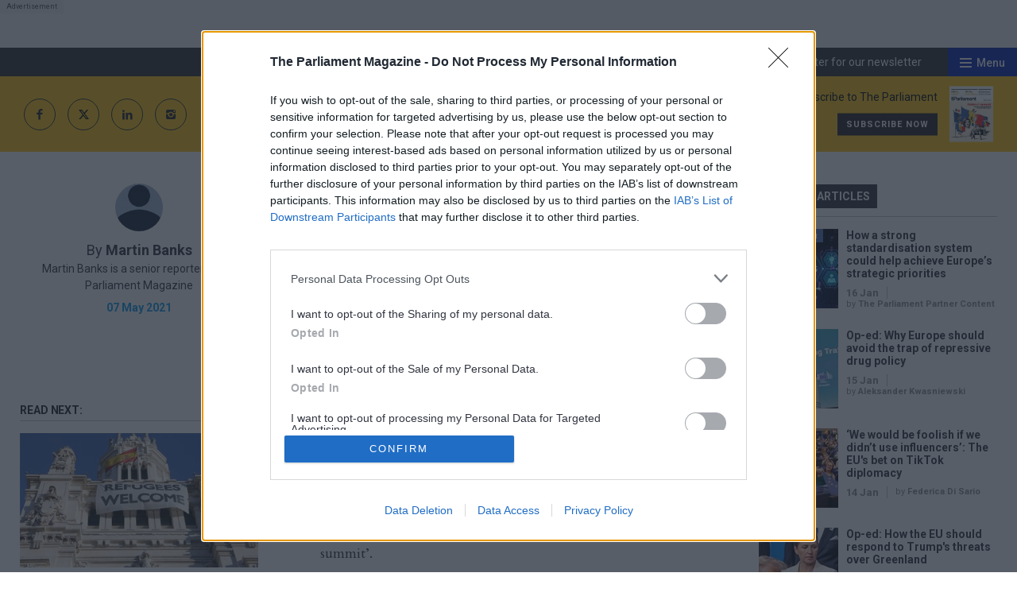

--- FILE ---
content_type: text/html; charset=utf-8
request_url: https://www.theparliamentmagazine.eu/news/article/eu-leaders-face-demands-to-implement-european-pillar-of-social-rights-when-they-meet-in-porto-for-a-social-summit
body_size: 99714
content:
<!doctype html>
<html lang="en" class="no-js">
<head><!-- InMobi Choice. Consent Manager Tag v3.0 (for TCF 2.2) -->
<script type="text/javascript" async=true>
(function() {
  var host = window.location.hostname;
  var element = document.createElement('script');
  var firstScript = document.getElementsByTagName('script')[0];
  var url = 'https://cmp.inmobi.com'
    .concat('/choice/', '1C3fJ9awG115y', '/', host, '/choice.js?tag_version=V3');
  var uspTries = 0;
  var uspTriesLimit = 3;
  element.async = true;
  element.type = 'text/javascript';
  element.src = url;

  firstScript.parentNode.insertBefore(element, firstScript);

  function makeStub() {
    var TCF_LOCATOR_NAME = '__tcfapiLocator';
    var queue = [];
    var win = window;
    var cmpFrame;

    function addFrame() {
      var doc = win.document;
      var otherCMP = !!(win.frames[TCF_LOCATOR_NAME]);

      if (!otherCMP) {
        if (doc.body) {
          var iframe = doc.createElement('iframe');

          iframe.style.cssText = 'display:none';
          iframe.name = TCF_LOCATOR_NAME;
          doc.body.appendChild(iframe);
        } else {
          setTimeout(addFrame, 5);
        }
      }
      return !otherCMP;
    }

    function tcfAPIHandler() {
      var gdprApplies;
      var args = arguments;

      if (!args.length) {
        return queue;
      } else if (args[0] === 'setGdprApplies') {
        if (
          args.length > 3 &&
          args[2] === 2 &&
          typeof args[3] === 'boolean'
        ) {
          gdprApplies = args[3];
          if (typeof args[2] === 'function') {
            args[2]('set', true);
          }
        }
      } else if (args[0] === 'ping') {
        var retr = {
          gdprApplies: gdprApplies,
          cmpLoaded: false,
          cmpStatus: 'stub'
        };

        if (typeof args[2] === 'function') {
          args[2](retr);
        }
      } else {
        if(args[0] === 'init' && typeof args[3] === 'object') {
          args[3] = Object.assign(args[3], { tag_version: 'V3' });
        }
        queue.push(args);
      }
    }

    function postMessageEventHandler(event) {
      var msgIsString = typeof event.data === 'string';
      var json = {};

      try {
        if (msgIsString) {
          json = JSON.parse(event.data);
        } else {
          json = event.data;
        }
      } catch (ignore) {}

      var payload = json.__tcfapiCall;

      if (payload) {
        window.__tcfapi(
          payload.command,
          payload.version,
          function(retValue, success) {
            var returnMsg = {
              __tcfapiReturn: {
                returnValue: retValue,
                success: success,
                callId: payload.callId
              }
            };
            if (msgIsString) {
              returnMsg = JSON.stringify(returnMsg);
            }
            if (event && event.source && event.source.postMessage) {
              event.source.postMessage(returnMsg, '*');
            }
          },
          payload.parameter
        );
      }
    }

    while (win) {
      try {
        if (win.frames[TCF_LOCATOR_NAME]) {
          cmpFrame = win;
          break;
        }
      } catch (ignore) {}

      if (win === window.top) {
        break;
      }
      win = win.parent;
    }
    if (!cmpFrame) {
      addFrame();
      win.__tcfapi = tcfAPIHandler;
      win.addEventListener('message', postMessageEventHandler, false);
    }
  };

  makeStub();

  function makeGppStub() {
    const CMP_ID = 10;
    const SUPPORTED_APIS = [
      '2:tcfeuv2',
      '6:uspv1',
      '7:usnatv1',
      '8:usca',
      '9:usvav1',
      '10:uscov1',
      '11:usutv1',
      '12:usctv1'
    ];

    window.__gpp_addFrame = function (n) {
      if (!window.frames[n]) {
        if (document.body) {
          var i = document.createElement("iframe");
          i.style.cssText = "display:none";
          i.name = n;
          document.body.appendChild(i);
        } else {
          window.setTimeout(window.__gpp_addFrame, 10, n);
        }
      }
    };
    window.__gpp_stub = function () {
      var b = arguments;
      __gpp.queue = __gpp.queue || [];
      __gpp.events = __gpp.events || [];

      if (!b.length || (b.length == 1 && b[0] == "queue")) {
        return __gpp.queue;
      }

      if (b.length == 1 && b[0] == "events") {
        return __gpp.events;
      }

      var cmd = b[0];
      var clb = b.length > 1 ? b[1] : null;
      var par = b.length > 2 ? b[2] : null;
      if (cmd === "ping") {
        clb(
          {
            gppVersion: "1.1", // must be “Version.Subversion”, current: “1.1”
            cmpStatus: "stub", // possible values: stub, loading, loaded, error
            cmpDisplayStatus: "hidden", // possible values: hidden, visible, disabled
            signalStatus: "not ready", // possible values: not ready, ready
            supportedAPIs: SUPPORTED_APIS, // list of supported APIs
            cmpId: CMP_ID, // IAB assigned CMP ID, may be 0 during stub/loading
            sectionList: [],
            applicableSections: [-1],
            gppString: "",
            parsedSections: {},
          },
          true
        );
      } else if (cmd === "addEventListener") {
        if (!("lastId" in __gpp)) {
          __gpp.lastId = 0;
        }
        __gpp.lastId++;
        var lnr = __gpp.lastId;
        __gpp.events.push({
          id: lnr,
          callback: clb,
          parameter: par,
        });
        clb(
          {
            eventName: "listenerRegistered",
            listenerId: lnr, // Registered ID of the listener
            data: true, // positive signal
            pingData: {
              gppVersion: "1.1", // must be “Version.Subversion”, current: “1.1”
              cmpStatus: "stub", // possible values: stub, loading, loaded, error
              cmpDisplayStatus: "hidden", // possible values: hidden, visible, disabled
              signalStatus: "not ready", // possible values: not ready, ready
              supportedAPIs: SUPPORTED_APIS, // list of supported APIs
              cmpId: CMP_ID, // list of supported APIs
              sectionList: [],
              applicableSections: [-1],
              gppString: "",
              parsedSections: {},
            },
          },
          true
        );
      } else if (cmd === "removeEventListener") {
        var success = false;
        for (var i = 0; i < __gpp.events.length; i++) {
          if (__gpp.events[i].id == par) {
            __gpp.events.splice(i, 1);
            success = true;
            break;
          }
        }
        clb(
          {
            eventName: "listenerRemoved",
            listenerId: par, // Registered ID of the listener
            data: success, // status info
            pingData: {
              gppVersion: "1.1", // must be “Version.Subversion”, current: “1.1”
              cmpStatus: "stub", // possible values: stub, loading, loaded, error
              cmpDisplayStatus: "hidden", // possible values: hidden, visible, disabled
              signalStatus: "not ready", // possible values: not ready, ready
              supportedAPIs: SUPPORTED_APIS, // list of supported APIs
              cmpId: CMP_ID, // CMP ID
              sectionList: [],
              applicableSections: [-1],
              gppString: "",
              parsedSections: {},
            },
          },
          true
        );
      } else if (cmd === "hasSection") {
        clb(false, true);
      } else if (cmd === "getSection" || cmd === "getField") {
        clb(null, true);
      }
      //queue all other commands
      else {
        __gpp.queue.push([].slice.apply(b));
      }
    };
    window.__gpp_msghandler = function (event) {
      var msgIsString = typeof event.data === "string";
      try {
        var json = msgIsString ? JSON.parse(event.data) : event.data;
      } catch (e) {
        var json = null;
      }
      if (typeof json === "object" && json !== null && "__gppCall" in json) {
        var i = json.__gppCall;
        window.__gpp(
          i.command,
          function (retValue, success) {
            var returnMsg = {
              __gppReturn: {
                returnValue: retValue,
                success: success,
                callId: i.callId,
              },
            };
            event.source.postMessage(msgIsString ? JSON.stringify(returnMsg) : returnMsg, "*");
          },
          "parameter" in i ? i.parameter : null,
          "version" in i ? i.version : "1.1"
        );
      }
    };
    if (!("__gpp" in window) || typeof window.__gpp !== "function") {
      window.__gpp = window.__gpp_stub;
      window.addEventListener("message", window.__gpp_msghandler, false);
      window.__gpp_addFrame("__gppLocator");
    }
  };

  makeGppStub();

  var uspStubFunction = function() {
    var arg = arguments;
    if (typeof window.__uspapi !== uspStubFunction) {
      setTimeout(function() {
        if (typeof window.__uspapi !== 'undefined') {
          window.__uspapi.apply(window.__uspapi, arg);
        }
      }, 500);
    }
  };

  var checkIfUspIsReady = function() {
    uspTries++;
    if (window.__uspapi === uspStubFunction && uspTries < uspTriesLimit) {
      console.warn('USP is not accessible');
    } else {
      clearInterval(uspInterval);
    }
  };

  if (typeof window.__uspapi === 'undefined') {
    window.__uspapi = uspStubFunction;
    var uspInterval = setInterval(checkIfUspIsReady, 6000);
  }
})();
</script>
<!-- End InMobi Choice. Consent Manager Tag v3.0 (for TCF 2.2) --><meta charset="utf-8" /><meta http-equiv="X-UA-Compatible" content="IE=edge" /><meta name="language" content="en" /><meta name="generator" content="Isle Interactive Ltd" /><meta name="designer" content="Isle Interactive Ltd" /><meta name="viewport" content="initial-scale=1.0, width=device-width" /><meta name="format-detection" content="telephone=no" /><meta name="application-name" content="The Parliament Magazine" /><meta name="msapplication-TileColor" content="#ffffff" /><meta name="msapplication-config" content="/_img/_favicons/browserconfig.xml" /><meta name="theme-color" content="#ffffff" />
        <meta name="robots" content="index, follow" />
    <meta name="revisit-after" content="14 days" /><link rel="apple-touch-icon" sizes="180x180" href="/_img/_favicons/apple-touch-icon.png" /><link rel="icon" type="image/png" sizes="32x32" href="/_img/_favicons/favicon-32x32.png" /><link rel="icon" type="image/png" sizes="16x16" href="/_img/_favicons/favicon-16x16.png" /><link rel="manifest" href="/_img/_favicons/manifest.json" /><link rel="mask-icon" href="/_img/_favicons/safari-pinned-tab.svg" color="#231f20" /><link rel="shortcut icon" href="/favicon.ico" /><link rel="stylesheet" href="/_styles/core2.css?v14" media="screen" /><link rel="stylesheet" href="/_styles/layout2.css?v28" media="screen" /><link rel="preconnect" href="https://fonts.googleapis.com" /><link rel="preconnect" href="https://fonts.gstatic.com" crossorigin="" />

    <!--<link href="https://fonts.googleapis.com/css2?family=Open+Sans:wght@400;700&amp;family=Playfair+Display:wght@400;700&amp;family=Roboto+Condensed:wght@700&amp;display=swap" rel="stylesheet" />-->

    <link href="https://fonts.googleapis.com/css2?family=Cardo:ital,wght@0,400;0,700;1,400&amp;family=Open+Sans:wght@400;700&amp;family=Roboto:ital,wght@0,400;0,500;0,700;1,400;1,500;1,700&amp;display=swap" rel="stylesheet" />

    <script src="//ajax.googleapis.com/ajax/libs/jquery/2.2.4/jquery.min.js"></script>
    <script>!window.jQuery && document.write('<script src="/_scripts/jquery.js"><\/script>')</script>
    <script src="/_scripts/modernizr.js"></script>
    <script src="/_scripts/core.js?11"></script>
    <script src="/_scripts/plugins.js?2a"></script>

    
    <!-- ADVERTISING - START -->
    <script async src="https://securepubads.g.doubleclick.net/tag/js/gpt.js"></script>
    <script>
        window.googletag = window.googletag || {cmd: []};
    </script>

    <script>
    // define variables to hold gpt slot objects
    var gptSlots = [];
    var slot1,slot2,slot3,slot4,slot5,slot6,slot7;
  googletag.cmd.push(function() {

        headerMapping = googletag.sizeMapping().
  			addSize([0, 0], [1, 1]).
  			addSize([320, 0], [[320, 50], [320, 100]]).
  			addSize([801, 0], [[468, 60], [728, 90]]).
  			addSize([1201, 0], [[970, 90], [970, 250], [728, 90]]).
  			build();

        lmpuMapping = googletag.sizeMapping().		
  			addSize([0, 0], [1, 1]).
  			addSize([300, 0], [300, 250]).
  			addSize([801, 0], [[300, 600], [300, 250]]).
  			addSize([1201, 0], [[300, 1050], [300, 600], [300, 250]]).
  			build();

        rmpuMapping = googletag.sizeMapping().		
  			addSize([0, 0], [1, 1]).
  			addSize([300, 0], [300, 250]).
  			addSize([801, 0], [[300, 600], [300, 250]]).
  			build();
        
          inartMapping = googletag.sizeMapping().		
  			addSize([0, 0], [1, 1]).
  			addSize([300, 0], [300, 250]).
  			build();

        skinMapping = googletag.sizeMapping().
  			addSize([1201, 0], [1, 1]).
  			build();

    slot1 = googletag.defineSlot('/1048162/pm/news-article_header', [[320, 50], [970, 250], [970, 90], [320, 100], [1, 1], [728, 90]], 'div-gpt-ad-1608230013890-0').defineSizeMapping(headerMapping).setTargeting('lazyload').addService(googletag.pubads());
    slot2 = googletag.defineSlot('/1048162/pm/news-article_left-side-top', [[300, 600], [300, 250]], 'div-gpt-ad-1608230013890-1').defineSizeMapping(rmpuMapping).setTargeting('lazyload').addService(googletag.pubads());
    slot3 = googletag.defineSlot('/1048162/pm/news-article_right-side-top', [300, 250], 'div-gpt-ad-1608230013890-2').setTargeting('lazyload').addService(googletag.pubads());
    slot4 = googletag.defineSlot('/1048162/pm/news-article_right-side-bot', [[300, 1050], [300, 600], [300, 250]], 'div-gpt-ad-1608230013890-3').defineSizeMapping(lmpuMapping).setTargeting('lazyload').addService(googletag.pubads());
    slot5 = googletag.defineSlot('/1048162/pm/news-article_teads', [1, 1], 'div-gpt-ad-1608230013890-4').setTargeting('lazyload').addService(googletag.pubads());
    slot6 = googletag.defineSlot('/1048162/pm/news-article_inarticle', [[1, 1], [300, 250]], 'div-gpt-ad-1608230013890-5').defineSizeMapping(inartMapping).setTargeting('lazyload').addService(googletag.pubads());
    slot7 = googletag.defineSlot('/1048162/pm/news-article_skin', [1, 1], 'div-gpt-ad-1608230013890-6').defineSizeMapping(skinMapping).setTargeting('lazyload').addService(googletag.pubads());
    googletag.defineSlot('/1048162/pm/news-article_pixel-1', [1, 1], 'div-gpt-ad-1608230013890-7').setTargeting('lazyload').addService(googletag.pubads());
    googletag.defineSlot('/1048162/pm/news-article_pixel-2', [1, 1], 'div-gpt-ad-1608230013890-8').setTargeting('lazyload').addService(googletag.pubads());
    googletag.pubads().disableInitialLoad();
    googletag.pubads().enableSingleRequest();
    googletag.pubads().collapseEmptyDivs();
    googletag.pubads().enableLazyLoad({
        fetchMarginPercent: 200,
        renderMarginPercent: 100,
        mobileScaling: 2.0
    });
    googletag.enableServices();googletag.pubads().setTargeting("environment","production");
googletag.pubads().setTargeting("articletype","News & Analysis");
 gptSlots.push(slot1, slot2, slot3, slot4, slot5, slot6, slot7);
    });
    </script>
    <!-- ADVERTISING - END -->
    
    
	<!-- Google Tag Manager -->
	<script>(function(w,d,s,l,i){w[l]=w[l]||[];w[l].push({'gtm.start':
	new Date().getTime(),event:'gtm.js'});var f=d.getElementsByTagName(s)[0],
	j=d.createElement(s),dl=l!='dataLayer'?'&l='+l:'';j.async=true;j.src=
	'https://www.googletagmanager.com/gtm.js?id='+i+dl;f.parentNode.insertBefore(j,f);
	})(window,document,'script','dataLayer','GTM-WHDKTSQ');</script>
	<!-- End Google Tag Manager -->

    <script type="text/javascript">
    var _elqQ = _elqQ || [];
    _elqQ.push(['elqSetSiteId', '1690315']);
    _elqQ.push(['elqTrackPageView']);
    
    (function () {
        function async_load() {
            var s = document.createElement('script'); s.type = 'text/javascript'; s.async = true;
            s.src = '//img06.en25.com/i/elqCfg.min.js';
            var x = document.getElementsByTagName('script')[0]; x.parentNode.insertBefore(s, x);
        }
        if (window.addEventListener) window.addEventListener('DOMContentLoaded', async_load, false);
        else if (window.attachEvent) window.attachEvent('onload', async_load); 
    })();
</script><script type="text/javascript" src='https://www.google.com/recaptcha/api.js'></script><!-- Poool Tracking -->
<script id="poool-engage" src="https://assets.poool.fr/engage.min.js" async></script>
        <script>
            const script = document.getElementById('poool-engage');
            script.addEventListener('load', function() {
                Engage.init('B7H7E-5SALK-J1YCN-ZNZ63')
                .autoCreate();
            });
</script>
<!-- Poool Tracking End--><script src="https://cdn.p-n.io/pushly-sdk.min.js?domain_key=W6PndT8I8jSyIKDSivrEQYBdUvzu4EXy4W82" async></script>
<script>
  window.PushlySDK = window.PushlySDK || [];
  function pushly() { window.PushlySDK.push(arguments) }
  pushly('load', {
    domainKey: 'W6PndT8I8jSyIKDSivrEQYBdUvzu4EXy4W82',
    sw: '/assets/pushly/pushly-sdk-worker.js'
  });
</script>
<meta property="og:site_name" content="The Parliament Magazine" />
<meta property="og:locale" content="en_GB" />
<meta property="og:title" content="EU leaders face demands to implement European Pillar of Social Rights when they meet in Porto for a ‘social summit’" />
<meta property="og:description" content="At the two day meeting they will be asked to commit to quantitative targets in three areas: employment, skills and poverty." />
<meta property="og:url" content="https://www.theparliamentmagazine.eu/news/article/eu-leaders-face-demands-to-implement-european-pillar-of-social-rights-when-they-meet-in-porto-for-a-social-summit" />
<meta property="og:image" content="https://www.theparliamentmagazine.eu/_img/share.jpg" />
<meta property="og:image:type" content="image/jpeg" />
<meta property="og:type" content="article" />
<meta property="article:published_time" content="2021-05-07 15:12:46" />
<meta property="article:modified_time" content="2021-05-07 15:19:29" />

<link rel="canonical" href="https://www.theparliamentmagazine.eu/news/article/eu-leaders-face-demands-to-implement-european-pillar-of-social-rights-when-they-meet-in-porto-for-a-social-summit" /><meta name="Description" content="At the two day meeting they will be asked to commit to quantitative targets in three areas: employment, skills and poverty." />
<meta name="twitter:card" content="summary_large_image" />
<meta name="twitter:site" content="@parlimag" />
<meta name="twitter:url" content="https://www.theparliamentmagazine.eu/news/article/eu-leaders-face-demands-to-implement-european-pillar-of-social-rights-when-they-meet-in-porto-for-a-social-summit" />
<meta name="twitter:title" content="EU leaders face demands to implement European Pillar of Social Rights when they meet in Porto for a ‘social summit’" />
<meta name="twitter:description" content="At the two day meeting they will be asked to commit to quantitative targets in three areas: employment, skills and poverty." />
<meta name="twitter:image" content="https://www.theparliamentmagazine.eu/_img/share.jpg?v1" />
<title>
	EU leaders face demands to implement European Pillar of Social Rights when they meet in Porto for a ‘social summit’
</title></head>
<body >
    
	<!-- Google Tag Manager (noscript) -->
	<noscript><iframe src="https://www.googletagmanager.com/ns.html?id=GTM-WHDKTSQ"
	height="0" width="0" style="display:none;visibility:hidden"></iframe></noscript>
	<!-- End Google Tag Manager (noscript) -->

    <form method="post" action="/news/article/eu-leaders-face-demands-to-implement-european-pillar-of-social-rights-when-they-meet-in-porto-for-a-social-summit" id="form1">
<div class="aspNetHidden">
<input type="hidden" name="__EVENTTARGET" id="__EVENTTARGET" value="" />
<input type="hidden" name="__EVENTARGUMENT" id="__EVENTARGUMENT" value="" />
<input type="hidden" name="__VIEWSTATE" id="__VIEWSTATE" value="/[base64]/Ij48c3Bhbj5Qb2xpY3kgcmVwb3J0OiBJcyB0aGUgR3JlZW4gRGVhbCB0dXJuaW5nIGdyZXk/[base64]/[base64]/[base64]/T2Aw+gL4Zoog1uFqUf9Emf5C5shRGjnoi" />
</div>

<script type="text/javascript">
//<![CDATA[
var theForm = document.forms['form1'];
if (!theForm) {
    theForm = document.form1;
}
function __doPostBack(eventTarget, eventArgument) {
    if (!theForm.onsubmit || (theForm.onsubmit() != false)) {
        theForm.__EVENTTARGET.value = eventTarget;
        theForm.__EVENTARGUMENT.value = eventArgument;
        theForm.submit();
    }
}
//]]>
</script>


<script src="/WebResource.axd?d=Z6H9xMIlvyL3CntSP0RUQ2RoiZrPLCPNLqj1SwZk_bp3I663kp8bWldCSTkypXZQ5VmtzuTMW06WuULwL-0MnQDq-PJzyWq4-5wHJgsW2cY1&amp;t=638901809280000000" type="text/javascript"></script>


<script src="/ScriptResource.axd?d=YH05l78KeK8eaVTwL8OCmqH87AJXyqNFsxb8JSr2dYTx3O90_kf_o6FS1UiSoMyPht7mB9LYkgHwxs-jdGdHETIdCvPQTjTuKYxdazco3-mxkoijuLVKxa-EQzUpHfvY6dKy15qZB2xH7B9LNA56fZ-1J-PcrlL0MXoP-iI98tQ1&amp;t=32e5dfca" type="text/javascript"></script>
<script src="/ScriptResource.axd?d=mk5b-_CofLPrVExdUD7Fe-eWGk5yCsU42S2HuBk7P_NWXJxFr7tN5PWSXRbIgU8NtU3vnHY17uqPzRdbJs3O6ISdP63yANjFZJcjpYadBFZjmIATiT6w9srdNRraKhmG2pwem0LYLalC_pYN8agQGh9zhvBE8hIIZ4IIX9Eg-V4Wg1efJTmVm-btScZBxwVY0&amp;t=32e5dfca" type="text/javascript"></script>        
        

<header>
    <noscript>
        <div class="msg msgError nojavascript">
            <p>
                This site requires JavaScript for certain functions and interactions to work. Please turn on JavaScript
                for the best possible experience.</p>
        </div>
    </noscript>

    
        <div class="hdr-ad">
            <div class="row--ad">
            <!-- /1048162/pm/news-article_header -->
<div id='div-gpt-ad-1608230013890-0'>
  <script>
    googletag.cmd.push(function() { googletag.display('div-gpt-ad-1608230013890-0'); });
  </script>
</div>
            </div>
        </div>
       

    <div class="hdr-top">
        <!--<div class="hdr-pDods">
            <a href="http://www.dodsgroup.com/" target="_blank">Part of the DODS Group
                <span>
                    <img src="/_img/icons/dods_icon_white.svg"
                        alt="DODS Group Logo">
                </span>
            </a>
        </div>-->
        <div class="hdr-topRight">
            <div  class="hdr-register">
                <a href="/more/newsletter-registration.htm" class="hdr-reg">Register for our newsletter</a>
            </div>
            <div class="burger">
                <div class="hamburger">
                    <span></span>
                </div>
                <div class="b-label">Menu</div>
            </div>
        </div>
    </div>

    <div class="hdr-main">
        <div class="hdr-social">
            <a href="http://www.facebook.com/TheParliamentMagazine/" target="_blank" class="icon icon--facebook"></a>
            <a href="https://x.com/parlimag" target="_blank" class="icon icon--x">
                <svg xmlns="http://www.w3.org/2000/svg" shape-rendering="geometricPrecision" text-rendering="geometricPrecision" image-rendering="optimizeQuality" fill-rule="evenodd" clip-rule="evenodd" viewBox="0 0 512 462.799"><path fill-rule="nonzero" d="M403.229 0h78.506L310.219 196.04 512 462.799H354.002L230.261 301.007 88.669 462.799h-78.56l183.455-209.683L0 0h161.999l111.856 147.88L403.229 0zm-27.556 415.805h43.505L138.363 44.527h-46.68l283.99 371.278z"/></svg>
            </a>
            <a href="https://www.linkedin.com/company/the-parliament-magazine/" target="_blank" class="icon icon--linkedIn"></a>
            <a href="https://www.instagram.com/theparliamentmagazineeu/" target="_blank" class="icon icon--instagram"></a>
        </div>
        <a href="/" class="logo hideText">The Parliament Magazine</a>
        <div  class="hdr-promo">
            <div class="promo-text">
   <p class="oswald">Subscribe to The Parliament</p>
   <a href="https://www.tpgroupshop.com/store/products,the-parliament_21.htm" target="_blank" class="btn btn--dark btn--xsmall" >Subscribe now</a>
</div>
<div class="promo-img">
  <img alt="Subscribe now" src="/ugc-1/uploads/pageblocks/16155/30d662e0c6384b91193ee42d95a053cf.jpeg">
</div>


        </div>
    </div>

    <div class="hdr-nav">

        <div class="nav-main">
            <nav class="menu">
                <ul><li><a href="/eu-institutions.htm" title="EU Institutions"><span>EU Institutions</span></a></li><li><a href="/member-states.htm" title="Member States"><span>Member States</span></a></li><li><a href="/foreign-and-security-policy.htm" title="Foreign &amp; Security Policy"><span>Foreign & Security Policy</span></a></li><li><a href="/economics.htm" title="Economics"><span>Economics</span></a></li><li><a href="/technology.htm" title="Technology"><span>Technology</span></a></li><li><a href="/energy-and-environment.htm" title="Energy &amp; Environment"><span>Energy & Environment</span></a></li><li class="navDisableClick navMobToggle liHasChildren"><a href="/more.htm" title="More"><span>More</span></a><ul><li><a href="/more/about-us.htm" title="About The Parliament Magazine  | The Parliament Magazine"><span>About</span></a></li><li><a href="/magazine.htm" title="Print magazine"><span>Print magazine</span></a></li><li><a href="/more/newsletter-registration.htm" title="Newsletters &amp; Registration  | The Parliament Magazine"><span>Newsletter</span></a></li><li><a href="https://events.theparliamentmagazine.eu/" title="Events"><span>Events</span></a></li><li><a href="/more/training.htm" title="Professional Development Training"><span>Training</span></a></li><li><a href="/more/commercial-opportunities.htm" title="Commercial Opportunities  | The Parliament Magazine"><span>Commercial Opportunities</span></a></li><li><a href="/more/become-a-member.htm" title="Become a PM+ Member"><span>Become a PM+ Member</span></a></li><li><a href="/members/directory.htm" title="Members Directory"><span>Members Directory</span></a></li><li><a href="/more/guide-to-the-danish-presidency-of-the-council-of-the-eu.htm" title="Guide to the Danish Presidency of the Council of the EU"><span>Guide to the Danish Presidency of the Council of the EU</span></a></li><li><a href="/more/policy-report-is-the-green-deal-turning-grey-.htm" title="Policy report: Is the Green Deal turning grey?"><span>Policy report: Is the Green Deal turning grey?</span></a></li></ul></li></ul>
            </nav>
            <div class="nav-search icon icon--search"><span>Search</span></div>
        </div>

        
            <div class="nav-sub">
                <nav class="greedy-nav">
                    <ul><li class="noSub"><a href="/news.htm" title="News | The Parliament Magazine"><span>News analysis</span></a></li><li><a href="/features.htm" title="Features"><span>Feature</span></a></li><li><a href="/q-a.htm" title="Q+A"><span>Q+A</span></a></li><li><a href="/opinion.htm" title="Opinion | The Parliament Magazine"><span>Opinion</span></a></li><li><a href="/more/newsletter-registration.htm" title="Newsletters &amp; Registration  | The Parliament Magazine"><span>Newsletter</span></a></li></ul>
                    <ul class="hidden-links hidden"></ul>
                    <div class="gn-more">
                        <span class="icon icon--minusSlim">More</span>
                    </div>
                </nav>
            </div>
        

        <div class="nav-bottom">
            <div class="nav-social">
                <p>Follow us:</p>
                <a href="https://x.com/parlimag" target="_blank" class="icon icon--x">
                    <svg xmlns="http://www.w3.org/2000/svg" shape-rendering="geometricPrecision" text-rendering="geometricPrecision" image-rendering="optimizeQuality" fill-rule="evenodd" clip-rule="evenodd" viewBox="0 0 512 462.799"><path fill-rule="nonzero" d="M403.229 0h78.506L310.219 196.04 512 462.799H354.002L230.261 301.007 88.669 462.799h-78.56l183.455-209.683L0 0h161.999l111.856 147.88L403.229 0zm-27.556 415.805h43.505L138.363 44.527h-46.68l283.99 371.278z"/></svg>
                </a>
                <a href="https://www.facebook.com/PoliticsHomeUK/" target="_blank" class="icon icon--facebook"></a>
                <a href="https://www.linkedin.com/company/the-parliament-magazine/" target="_blank" class="icon icon--linkedIn"></a>
                <a href="https://www.instagram.com/theparliamentmagazineeu/" target="_blank" class="icon icon--instagram"></a>
            </div>
        </div>

    </div>

</header>

<div class="sticky-header clearFix">
    <a class="logo-sticky" href="/">
        <img src="/_img/logo_the_parliament_white.svg" />
    </a>
    <nav class="sticky-nav">
        <ul><li><a href="/eu-institutions.htm" title="EU Institutions"><span>EU Institutions</span></a></li><li><a href="/member-states.htm" title="Member States"><span>Member States</span></a></li><li><a href="/foreign-and-security-policy.htm" title="Foreign &amp; Security Policy"><span>Foreign & Security Policy</span></a></li><li><a href="/economics.htm" title="Economics"><span>Economics</span></a></li><li><a href="/technology.htm" title="Technology"><span>Technology</span></a></li><li><a href="/energy-and-environment.htm" title="Energy &amp; Environment"><span>Energy & Environment</span></a></li><li class="navDisableClick navMobToggle liHasChildren"><a href="/more.htm" title="More"><span>More</span></a><ul><li><a href="/more/about-us.htm" title="About The Parliament Magazine  | The Parliament Magazine"><span>About</span></a></li><li><a href="/magazine.htm" title="Print magazine"><span>Print magazine</span></a></li><li><a href="/more/newsletter-registration.htm" title="Newsletters &amp; Registration  | The Parliament Magazine"><span>Newsletter</span></a></li><li><a href="https://events.theparliamentmagazine.eu/" title="Events"><span>Events</span></a></li><li><a href="/more/training.htm" title="Professional Development Training"><span>Training</span></a></li><li><a href="/more/commercial-opportunities.htm" title="Commercial Opportunities  | The Parliament Magazine"><span>Commercial Opportunities</span></a></li><li><a href="/more/become-a-member.htm" title="Become a PM+ Member"><span>Become a PM+ Member</span></a></li><li><a href="/members/directory.htm" title="Members Directory"><span>Members Directory</span></a></li><li><a href="/more/guide-to-the-danish-presidency-of-the-council-of-the-eu.htm" title="Guide to the Danish Presidency of the Council of the EU"><span>Guide to the Danish Presidency of the Council of the EU</span></a></li><li><a href="/more/policy-report-is-the-green-deal-turning-grey-.htm" title="Policy report: Is the Green Deal turning grey?"><span>Policy report: Is the Green Deal turning grey?</span></a></li></ul></li></ul>
    </nav>
    <div class="sticky-srch"></div>
    <div class="burger">
        <div class="hamburger">
            <span></span>
        </div>
    </div>
</div>

<div class="search-overlay">
    <div id="hdr_pnlSearch" class="hdr-searchBar" onkeypress="javascript:return WebForm_FireDefaultButton(event, &#39;hdr_btnSearch&#39;)">
	
        <input name="ctl00$hdr$txtSearch" type="text" id="hdr_txtSearch" class="text sb-keyword" placeholder="Enter keyword/s" />
        <input type="submit" name="ctl00$hdr$btnSearch" value="Search" id="hdr_btnSearch" class="btn btn--medium sb-btn" />
    
</div>
    <span class="search-close icon icon--close"></span>
</div>
        
    
    

<main>
    <div class="template template--1col ">
        


        
        <div class="main-content">
            <div class="container">
                
<script>
   window.dataLayer = window.dataLayer || [];
   window.dataLayer.push({
       "ArticleType":[{"name":"News & Analysis", "id" :1}],
       "Category":[],
       "Tagging":[{"name":"EU Recovery plan", "id" :799}, 
       {"name":"European Pillar of Social Rights", "id" :1561}]
   });
</script>






<div class="article-view ">
    <div class="av-inner">

        <div class="av-title">
    <h1>EU leaders face demands to implement European Pillar of Social Rights when they meet in Porto for a ‘social summit’</h1>
   <div class="av-standFirst playfair">At the two day meeting they will be asked to commit to quantitative targets in three areas: employment, skills and poverty.</div> 
</div>

<div class="av-author">
    <div class="av-authImg">
         <a href="/news/author/martin-banks">
           <img data-src="/siteimg/authorimg/ugc-1/fullnews/author/0_original.gif" class="lazyload" alt="Martin Banks"> 
         </a>
    </div>
    <div class="av-authInfo">

        <p class="av-authName">
           By 
        
           <a href="/news/author/martin-banks">Martin Banks</a>
        
        
        </p>



<p class="av-authBio">Martin Banks is a senior reporter at the Parliament Magazine</p>

        <p class="av-date">07 May 2021</p>



    </div>



</div>


<div class="av-main">



        
            

            <!-- <div class="av-standFirst playfair">
                
            </div> -->

            <div class="av-share-bottom clearFix share-buttons-wrap">
                    <span class="icon icon--right-arrow">Share this page</span>

                    <div class="share-buttons">
                        <a class="share-button-item share-button-item--twitter"
                    href="https://x.com/intent/tweet?text=EU+leaders+face+demands+to+implement+European+Pillar+of+Social+Rights+when+they+meet+in+Porto+for+a+%e2%80%98social+summit%e2%80%99&amp;url=https://www.theparliamentmagazine.eu%2fnews%2farticle%2feu-leaders-face-demands-to-implement-european-pillar-of-social-rights-when-they-meet-in-porto-for-a-social-summit" target="_blank"
                    rel="noopener" aria-label="">
                     <svg viewBox="0 0 14 12" xmlns="http://www.w3.org/2000/svg" xml:space="preserve" style="fill-rule:evenodd;clip-rule:evenodd;stroke-linejoin:round;stroke-miterlimit:2"><path d="M11.026 0h2.146L8.483 5.083 14 12H9.68L6.296 7.805 2.425 12H.276l5.017-5.437L0 0h4.43l3.058 3.834L11.026 0Zm-.754 10.781h1.19L3.783 1.155H2.507l7.765 9.626Z" style="fill:#fff;fill-rule:nonzero"/></svg>
                </a>
<a class="share-button-item share-button-item--whatsapp"
                    href="whatsapp://send?text=EU+leaders+face+demands+to+implement+European+Pillar+of+Social+Rights+when+they+meet+in+Porto+for+a+%e2%80%98social+summit%e2%80%99%20https://www.theparliamentmagazine.eu%2fnews%2farticle%2feu-leaders-face-demands-to-implement-european-pillar-of-social-rights-when-they-meet-in-porto-for-a-social-summit" target="_blank" rel="noopener"
                    aria-label="">
                    <svg xmlns="http://www.w3.org/2000/svg" viewBox="0 0 24 24">
                        <path
                            d="M20.1 3.9C17.9 1.7 15 .5 12 .5 5.8.5.7 5.6.7 11.9c0 2 .5 3.9 1.5 5.6L.6 23.4l6-1.6c1.6.9 3.5 1.3 5.4 1.3 6.3 0 11.4-5.1 11.4-11.4-.1-2.8-1.2-5.7-3.3-7.8zM12 21.4c-1.7 0-3.3-.5-4.8-1.3l-.4-.2-3.5 1 1-3.4L4 17c-1-1.5-1.4-3.2-1.4-5.1 0-5.2 4.2-9.4 9.4-9.4 2.5 0 4.9 1 6.7 2.8 1.8 1.8 2.8 4.2 2.8 6.7-.1 5.2-4.3 9.4-9.5 9.4zm5.1-7.1c-.3-.1-1.7-.9-1.9-1-.3-.1-.5-.1-.7.1-.2.3-.8 1-.9 1.1-.2.2-.3.2-.6.1s-1.2-.5-2.3-1.4c-.9-.8-1.4-1.7-1.6-2-.2-.3 0-.5.1-.6s.3-.3.4-.5c.2-.1.3-.3.4-.5.1-.2 0-.4 0-.5C10 9 9.3 7.6 9 7c-.1-.4-.4-.3-.5-.3h-.6s-.4.1-.7.3c-.3.3-1 1-1 2.4s1 2.8 1.1 3c.1.2 2 3.1 4.9 4.3.7.3 1.2.5 1.6.6.7.2 1.3.2 1.8.1.6-.1 1.7-.7 1.9-1.3.2-.7.2-1.2.2-1.3-.1-.3-.3-.4-.6-.5z" />
                    </svg>
                </a>
<a class="share-button-item share-button-item--linkedin"
                    href="https://www.linkedin.com/shareArticle?mini=true&amp;url=https://www.theparliamentmagazine.eu%2fnews%2farticle%2feu-leaders-face-demands-to-implement-european-pillar-of-social-rights-when-they-meet-in-porto-for-a-social-summit&amp;title=EU+leaders+face+demands+to+implement+European+Pillar+of+Social+Rights+when+they+meet+in+Porto+for+a+%e2%80%98social+summit%e2%80%99&amp;summary=EU+leaders+face+demands+to+implement+European+Pillar+of+Social+Rights+when+they+meet+in+Porto+for+a+%e2%80%98social+summit%e2%80%99&amp;source=https://www.theparliamentmagazine.eu%2fnews%2farticle%2feu-leaders-face-demands-to-implement-european-pillar-of-social-rights-when-they-meet-in-porto-for-a-social-summit"
                    target="_blank" rel="noopener" aria-label="">
                    <svg xmlns="http://www.w3.org/2000/svg" viewBox="0 0 24 24">
                        <path
                            d="M6.5 21.5h-5v-13h5v13zM4 6.5C2.5 6.5 1.5 5.3 1.5 4s1-2.4 2.5-2.4c1.6 0 2.5 1 2.6 2.5 0 1.4-1 2.5-2.6 2.5zm11.5 6c-1 0-2 1-2 2v7h-5v-13h5V10s1.6-1.5 4-1.5c3 0 5 2.2 5 6.3v6.7h-5v-7c0-1-1-2-2-2z" />
                    </svg>
                </a>
<a class="share-button-item share-button-item--email"
                    href="mailto:?subject=EU+leaders+face+demands+to+implement+European+Pillar+of+Social+Rights+when+they+meet+in+Porto+for+a+%e2%80%98social+summit%e2%80%99&amp;body=https://www.theparliamentmagazine.eu%2fnews%2farticle%2feu-leaders-face-demands-to-implement-european-pillar-of-social-rights-when-they-meet-in-porto-for-a-social-summit" target="_self" rel="noopener"
                    aria-label="">
                    <svg xmlns="http://www.w3.org/2000/svg" viewBox="0 0 24 24">
                        <path
                            d="M22 4H2C.9 4 0 4.9 0 6v12c0 1.1.9 2 2 2h20c1.1 0 2-.9 2-2V6c0-1.1-.9-2-2-2zM7.25 14.43l-3.5 2c-.08.05-.17.07-.25.07-.17 0-.34-.1-.43-.25-.14-.24-.06-.55.18-.68l3.5-2c.24-.14.55-.06.68.18.14.24.06.55-.18.68zm4.75.07c-.1 0-.2-.03-.27-.08l-8.5-5.5c-.23-.15-.3-.46-.15-.7.15-.22.46-.3.7-.14L12 13.4l8.23-5.32c.23-.15.54-.08.7.15.14.23.07.54-.16.7l-8.5 5.5c-.08.04-.17.07-.27.07zm8.93 1.75c-.1.16-.26.25-.43.25-.08 0-.17-.02-.25-.07l-3.5-2c-.24-.13-.32-.44-.18-.68s.44-.32.68-.18l3.5 2c.24.13.32.44.18.68z" />
                    </svg>
                </a>
<a class="share-button-item share-button-item--facebook"
                    href="https://facebook.com/sharer/sharer.php?u=https://www.theparliamentmagazine.eu%2fnews%2farticle%2feu-leaders-face-demands-to-implement-european-pillar-of-social-rights-when-they-meet-in-porto-for-a-social-summit" target="_blank" rel="noopener"
                    aria-label="">
                    <svg xmlns="http://www.w3.org/2000/svg" viewBox="0 0 24 24">
                        <path  d="M18.77 7.46H14.5v-1.9c0-.9.6-1.1 1-1.1h3V.5h-4.33C10.24.5 9.5 3.44 9.5 5.32v2.15h-3v4h3v12h5v-12h3.85l.42-4z" />
                    </svg>
                </a>
                    </div>
                </div>


        
            <p style="margin-bottom:13px">EU leaders will face demands on Friday to implement the European Pillar of Social Rights when they meet in Porto for a &lsquo;social summit&rsquo;.</p>

<p style="margin-bottom:13px">At the two day meeting they will be asked to commit to quantitative targets in three areas: employment, skills and poverty.</p>

<p style="margin-bottom:13px">The aim is to raise the employment rate to 78 per cent, from 73 per cent before the COVID-19 pandemic; ensure that 60 per cent of adults engage in some kind of training every year and reduce by 15 million, the number of people at risk of poverty and social exclusion.</p>

<p style="margin-bottom:13px">A so-called &lsquo;pillar of social rights&rsquo; was agreed at a previous social summit which was held in Gothenburg four years ago.</p>

<p style="margin-bottom:13px">The summit has been jointly organised by Portugal, which holds the rotating EU Council presidency and the European commission.</p>

<p style="margin-bottom:13px">Participants include the President of the European Parliament, David Sassoli who will give a speech at the Alf&acirc;ndega do Porto Congress Centre later on Friday to discuss ways to implement the European Pillar of Social Rights.</p>

<blockquote>
<p style="margin-bottom:13px">&ldquo;We invite the European Council to endorse the Social Pillar Action Plan targets and call on Member States to be ambitious when they define ways to achieve them&quot;&nbsp;<em>European Commissioner for Jobs and Social Rights, Nicolas Schmit</em></p>
</blockquote>

<p style="margin-bottom:13px">On Saturday Sassoli will open the informal meeting of EU heads of state and government. Other participants include the president of the European Council Charles Michel and the Prime Minister of Portugal Ant&oacute;nio Costa.</p>

<p style="margin-bottom:13px">European Commissioner for Jobs and Social Rights, Nicolas Schmit, in a pre-summit video message, said, &ldquo;We invite the European Council to endorse the Social Pillar Action Plan targets and call on Member States to be ambitious when they define ways to achieve them. Civil society actors together with social partners should play an important role.&rdquo;</p>

<p style="margin-bottom:13px">Also speaking on the eve of the get together, S&amp;D Group leader in the European Parliament, Iratxe Garc&iacute;a said she wants the Porto summit to be a &ldquo;turning point for Europe.&rdquo;</p>

<p style="margin-bottom:13px">The Spanish MEP said, &ldquo;People must be put first, beyond GDP figures, because economic growth only matters if it improves people&rsquo;s daily lives. There is nowhere better than Portugal to show that a crisis can be solved with solidarity.</p>

<p style="margin-bottom:13px">&ldquo;After years of austerity, the Covid-19 pandemic unveiled the truth: only strong social policies can contribute to facing the crisis. We need a strong social net to take millions of Europeans out of poverty and to ensure decent salaries for the so-called working poor.&rdquo;</p>

<p style="margin-bottom:13px">&ldquo;It is just unacceptable that one out of four children in the EU are at risk of social exclusion. And, we must provide support for those self-employed workers whose small businesses have been hit by the essential Covid-19 restrictions.&rdquo;</p>

<blockquote>
<p style="margin-bottom:13px">&quot;The summit is a chance to build the foundations of a post-COVID recovery that provides opportunities for all EU citizens. The world of work is changing, accelerated by the pandemic, and we must adapt our policies to ensure no EU citizen is left behind&quot;&nbsp;<em>European Parliament&nbsp;Renew Europe Group leader Dacian Cioloş</em></p>
</blockquote>

<p style="margin-bottom:13px">&ldquo;I hope that national leaders will listen to the call of the Porto summit and give a new impulse to social rights.&rdquo;</p>

<p style="margin-bottom:13px">The European Parliament&rsquo;s Renew Europe Group leader Dacian Cioloş, who will attend the Porto meeting, said, &quot;The summit is a chance to build the foundations of a post-COVID recovery that provides opportunities for all EU citizens.</p>

<p style="margin-bottom:13px">&ldquo;The world of work is changing, accelerated by the pandemic, and we must adapt our policies to ensure no EU citizen is left behind.</p>

<p style="margin-bottom:13px">&ldquo;According to several international studies, 85 percent of the jobs of 2030 do not yet exist. We need to invest in skills and human capital, including &quot;lifelong learning&quot; programmes. In our view, the EU has a key role to play in helping to identify the major labour market changes on a continental scale. This is the message I wanted to bring to the summit.&quot;</p>

<p style="margin-bottom:13px">Vasco Alves Cordeiro, a vice-president of the European Committee of the Regions, added, &ldquo;We want a fairer and sustainable EU to emerge from the Covid-19 crisis. However, previous crises have shown that this will not happen on its own.&rdquo;</p>

<p style="margin-bottom:13px">Further comment comes from Piotr Sadowski, president of the Brussels-based NGO Social Platform, who said, &ldquo;In Porto, we will be agreeing and adopting a Social Summit Declaration, which will be a crucial communication from the event.</p>

<p style="margin-bottom:13px">&ldquo;However, we cannot allow that after Porto, Member States hide behind the Declaration and do not deliver on the targets of the European Pillar of Social Rights and its Action Plan.&rdquo;</p>

<p style="margin-bottom:13px">&ldquo;The time is now for the EU and member states to take bold and decisive action, demonstrating to people across Europe that they are fully committed to building a more resilient, socially just, and inclusive Europe that they want.&rdquo;</p>

<p style="margin-bottom:13px">&ldquo;The involvement of civil society organisations, with crucial expertise and knowledge of lived realities of people, including those in the most vulnerable situations, as key stakeholders, is vital to ensure the full and ambitious implementation of the Social Pillar and its Action Plan.&rdquo;</p>
<div class="midarticle-ads">
<!----------------- ScrollAd Tag -----------------> <div id="adsuiteScrollAd"></div>
<div class="col--ad col--ad-inArticle">
<div id='div-gpt-ad-1608230013890-5'>
  <script>
    googletag.cmd.push(function() { googletag.display('div-gpt-ad-1608230013890-5'); });
  </script>
</div>
</div>
</div>

        

            <div class="hide js-newsview-related">
                <div class="av-related">
                    <div class="avr-title">
                        <span class="avr-cat">Related</span>
                    </div>
                    <div class="news-item news-item--related">     
    <div class="ni-image">
        <a href="/magazine/issues/the-parliaments-january-print-edition-is-out-now">
            <img class="lazyload"  data-src="/siteimg/list-x-four/ugc-1/fullnews/news/25489/25383_original.jpg">
        </a>
    </div>
    <div class="ni-content">
        <div class="ni-meta">
            <span class="ni-date">16 Jan</span>
            <span class="ni-cat"><a href="/culture-and-arts.htm">Member States</a></span>
        </div>
        <div class="ni-title h3">
            <a href="/magazine/issues/the-parliaments-january-print-edition-is-out-now">The Parliament's January print edition is out now</a>
        </div>               
        <div class="ni-author">by <a href="/news/author/the-parliament-magazine">The Parliament Magazine</a></div>
    </div>
</div>


                </div>
            </div>

        
            <p><strong>Sign up to <i>The Parliament's</i> weekly newsletter</strong></p>
            <p><em>Every Friday our editorial team goes behind the headlines to offer insight and analysis on the key stories driving the EU agenda. <a href="https://www.theparliamentmagazine.eu/more/newsletter-registration.htm?utm_source=footnote&utm_medium=footnote&utm_campaign=newsletter">Subscribe for free here</a>.</em></p>
        

            <div class="av-most-recent">
   <p>Read the most recent articles written by <b>Martin Banks</b> - <a href="/news/article/can-the-eus-new-ai-regulation-become-another-european-success-story">New EU regulations on AI seek to ban mass and indiscriminate surveillance</a> </p>
</div>



            
                    <div class="av-tags">
                        <p class="av-tagTitle">Tags</p>
                
                    <a href="/news/tag.htm?filter=799">EU Recovery plan</a>
                
                    <a href="/news/tag.htm?filter=1561">European Pillar of Social Rights</a>
                
                </div>
                
                



    </div>
    <div class="av-rc">


        

        <div class="col-ad">
           <!-- /1048162/pm/news-article_right-side-top -->
            <div id='div-gpt-ad-1608230013890-2' class="peu-ad">
                <script>
                googletag.cmd.push(function() { googletag.display('div-gpt-ad-1608230013890-2'); });
                </script>
            </div>
       </div>

        <div class="news-title">
            <span class="nt-cat h6">Related articles</span>
        </div>
        <div class="news-list  news-list--sqThumb news-list--sqThumb--members">
            <div class="news-item">
    <div class="ni-image">
        <a href="/partner/article/how-revising-the-standardization-regulation-could-help-achieve-europes-strategic-priorities">
            <img data-src="/siteimg/news-memb/ugc-1/fullnews/news/25478/25369_original.jpg" class=" lazyload" alt="Alt">
<span class="ni-tag">Partner Content</span>
        </a>
    </div>
    <div class="ni-content">
        <div class="ni-title">
            <a href="/partner/article/how-revising-the-standardization-regulation-could-help-achieve-europes-strategic-priorities">How a strong standardisation system could help achieve Europe’s strategic priorities</a>
        </div>
            <div class="ni-meta">
            <span class="ni-date">16 Jan</span>
            <span class="ni-author">by <a href="https://www.theparliamentmagazine.eu/pm-plus.htm">The Parliament Partner Content</a></span>
        </div>                        
    </div>
</div><div class="news-item">
    <div class="ni-image">
        <a href="/news/article/oped-why-europe-should-avoid-the-trap-of-repressive-drug-policy">
            <img data-src="/siteimg/news-memb/ugc-1/fullnews/news/25488/25382_original.jpg" class=" lazyload" alt="Alt">

        </a>
    </div>
    <div class="ni-content">
        <div class="ni-title">
            <a href="/news/article/oped-why-europe-should-avoid-the-trap-of-repressive-drug-policy">Op-ed: Why Europe should avoid the trap of repressive drug policy</a>
        </div>
            <div class="ni-meta">
            <span class="ni-date">15 Jan</span>
            <span class="ni-author">by <a href="/news/author/aleksander-kwasniewski">Aleksander Kwasniewski</a></span>
        </div>                        
    </div>
</div><div class="news-item">
    <div class="ni-image">
        <a href="/news/article/we-would-be-foolish-if-we-didnt-use-influencers-how-the-eu-is-bypassing-traditional-media">
            <img data-src="/siteimg/news-memb/ugc-1/fullnews/news/25485/25378_original.jpg" class=" lazyload" alt="Alt">

        </a>
    </div>
    <div class="ni-content">
        <div class="ni-title">
            <a href="/news/article/we-would-be-foolish-if-we-didnt-use-influencers-how-the-eu-is-bypassing-traditional-media">‘We would be foolish if we didn’t use influencers’: The EU's bet on TikTok diplomacy</a>
        </div>
            <div class="ni-meta">
            <span class="ni-date">14 Jan</span>
            <span class="ni-author">by <a href="/news/author/federica-di-sario">Federica Di Sario</a></span>
        </div>                        
    </div>
</div><div class="news-item">
    <div class="ni-image">
        <a href="/news/article/oped-how-the-eu-should-respond-to-trumps-threats-over-greenland">
            <img data-src="/siteimg/news-memb/ugc-1/fullnews/news/25483/25376_original.jpg" class=" lazyload" alt="Alt">

        </a>
    </div>
    <div class="ni-content">
        <div class="ni-title">
            <a href="/news/article/oped-how-the-eu-should-respond-to-trumps-threats-over-greenland">Op-ed: How the EU should respond to Trump's threats over Greenland</a>
        </div>
            <div class="ni-meta">
            <span class="ni-date">14 Jan</span>
            <span class="ni-author">by <a href="/news/author/per-clausen">Per Clausen</a></span>
        </div>                        
    </div>
</div><div class="news-item">
    <div class="ni-image">
        <a href="/partner/article/how-the-strategic-role-of-steel-for-packaging-can-shape-europes-circular-future">
            <img data-src="/siteimg/news-memb/ugc-1/fullnews/news/25473/25368_original.jpg" class=" lazyload" alt="Alt">
<span class="ni-tag">Partner Content</span>
        </a>
    </div>
    <div class="ni-content">
        <div class="ni-title">
            <a href="/partner/article/how-the-strategic-role-of-steel-for-packaging-can-shape-europes-circular-future">How the strategic role of steel for packaging can shape Europe’s circular future</a>
        </div>
            <div class="ni-meta">
            <span class="ni-date">14 Jan</span>
            <span class="ni-author">by <a href="/news/author/steve-claus">Steve Claus</a></span>
        </div>                        
    </div>
</div><div class="news-item">
    <div class="ni-image">
        <a href="/magazine/issues/the-parliaments-guide-to-the-cyprus-presidency-of-the-council-of-the-eu">
            <img data-src="/siteimg/news-memb/ugc-1/fullnews/news/25482/25375_original.jpg" class=" lazyload" alt="Alt">

        </a>
    </div>
    <div class="ni-content">
        <div class="ni-title">
            <a href="/magazine/issues/the-parliaments-guide-to-the-cyprus-presidency-of-the-council-of-the-eu">The Parliament's Guide to the Cyprus Presidency of the Council of the EU</a>
        </div>
            <div class="ni-meta">
            <span class="ni-date">13 Jan</span>
            <span class="ni-author">by <a href="/news/author/the-parliament-magazine">The Parliament Magazine</a></span>
        </div>                        
    </div>
</div>


            
        </div>
        
        <!--
        <div class="news-list news-list--dianomi">
            <script type="text/javascript" id="dianomi_context_script" src="https://www.dianomi.com/js/contextfeed.js"></script>
            <div class="dianomi_context" data-dianomi-context-id="1343"></div>
        </div>
        -->
        
        <div class="col-ad">
            <!-- /1048162/pm/news-article_right-side-bot -->
            <div id='div-gpt-ad-1608230013890-3' class="peu-ad">
                <script>
                googletag.cmd.push(function() { googletag.display('div-gpt-ad-1608230013890-3'); });
                </script>
            </div>
        </div>

    </div>
    <div class="av-lc">

        
            
        <div class="col-ad">
            <!-- /1048162/pm/news-article_left-side-top -->
            <div id='div-gpt-ad-1608230013890-1' class="peu-ad">
                <script>
                googletag.cmd.push(function() { googletag.display('div-gpt-ad-1608230013890-1'); });
                </script>
            </div>
        </div>


        <div class="col-next">
            <div class="news-title news-title--next">
                <span class="nt-cat h6">Read Next:</span>
            </div>
            <div class="news-list news-list--readNext">
                <div class="news-item">
    <div class="ni-image">
        <a href="/news/article/how-spain-makes-the-case-for-more-migration-25491">
            <img  data-src="/siteimg/list-x-four/ugc-1/fullnews/news/25491/25384_original.jpg" class="  lazyload">
        </a>
    </div>
    <div class="ni-content">
        <div class="ni-meta"><span class="ni-cat"><a href="/culture-and-arts.htm">Member States</a></span></div>
        <div class="ni-title h6 sans">
            <a href="/news/article/how-spain-makes-the-case-for-more-migration-25491">Spain makes the case for more migration</a>
        </div>
        
         <div class="ni-meta">
            <span class="ni-author">by  <a href="https://www.linkedin.com/in/paula-soler-rodriguez/?locale=en_US">Paula Soler</a></span>
        </div>
        
    </div>
</div>


            </div>
        </div>


    </div>
</div>
</div>


<div class="avantisDiv"></div>

<!-- /1048162/pm/news-article_teads -->
<div id='div-gpt-ad-1608230013890-4'>
    <script>
      googletag.cmd.push(function() { googletag.display('div-gpt-ad-1608230013890-4'); });
    </script>
 </div>
            </div>
        </div>
    </div>
</main>
    
        
        

<footer>
    <div class="container">
        <div class="ftr-col ftr-col--left clearFix">

            <div class="ftr-subsWrap">
                <div class="h3">A monthly magazine packed with timely features, news analyses and opinion articles on EU policy.</div>
                <div class="ftr-subs">
                    <a class="clearFix" href="https://www.tpgroupshop.com/store/products,the-parliament_21.htm" target="_blank">
                        <div class="ftrs-img">
                            <img class="lazyload" data-src="/ugc-1/uploads/pageblocks/16154/4f456cd7fa294ab47411995370bc2d78.jpeg" alt="Subscribe" >
                        </div>
                        <div class="ftrs-text">
                            <p><strong>Subscribe to The Parliament</strong></p>

                            <p><span class="btn btn--yellow btn--xsmall">Subscribe now</span></p>
                        </div>
                    </a>
                </div>


            </div>

            <div class="ftr-social">
                <div class="h3 nato">Follow us</div>
                <a href="http://www.twitter.com/parlimag" target="_blank" class="icon icon--x">
                  <svg xmlns="http://www.w3.org/2000/svg" shape-rendering="geometricPrecision" text-rendering="geometricPrecision" image-rendering="optimizeQuality" fill-rule="evenodd" clip-rule="evenodd" viewBox="0 0 512 462.799"><path fill-rule="nonzero" d="M403.229 0h78.506L310.219 196.04 512 462.799H354.002L230.261 301.007 88.669 462.799h-78.56l183.455-209.683L0 0h161.999l111.856 147.88L403.229 0zm-27.556 415.805h43.505L138.363 44.527h-46.68l283.99 371.278z"/></svg>
                </a>
                <a href="https://www.linkedin.com/company/the-parliament-magazine/" target="_blank" class="icon icon--linkedIn"></a>
            </div>

            <div class="ftr-copyWrap">
                <p>Registered in England & Wales under No. 07291783</p>
                <p>&copy; Political Holdings Limited <script>document.write(new Date().getFullYear());</script></p>

            </div>
        </div>
        <div class="ftr-col ftr-col--right clearFix flx flx--wr">
            <!-- 
              <div class="ftr-subcol ftr-subcol--1">
                <div class="h5 sans">Quick Links</div>
                <ul>
	<li><a href="/">Home</a></li>
	<li><a href="/news.htm">News</a></li>
	<li><a href="/opinion.htm">Opinion</a></li>
	<li><a href="/interviews.htm">Interviews</a></li>
	<li><a href="/pm-plus.htm">PM+</a></li>
	<li><a href="/pm-plus.htm">Policy</a></li>
	<li><a href="/magazine.htm">Magazine</a></li>
	<li><a href="/events.htm">Events</a></li>
	<li><a href="/more/commercial-opportunities.htm">Commercial Opportunities</a></li>
</ul>

                <span class="icon icon--chevDown"></span>
            </div> 
            -->
            <div class="ftr-subcol  ftr-subcol--1">
                <div class="h5 sans">Services</div>
                <ul>
	<li><a href="https://www.totalpolitics.com/media/" target="_blank">Media</a></li>
	<li><a href="https://www.totalpolitics.com/events/" target="_blank">Events</a></li>
	<li><a href="https://www.totalpolitics.com/training/" target="_blank">Training</a></li>
</ul>

                <span class="icon icon--chevDown"></span>
            </div>
            <div class="ftr-subcol ftr-subcol--1">
                <div class="h5 sans">Media & Publishing</div>
                <ul>
	<li><a href="https://www.politicshome.com/" target="_blank">PoliticsHome</a></li>
	<li><a href="http://www.holyrood.com" target="_blank">Holyrood</a></li>
	<li><a href="https://www.civilserviceworld.com/" target="_blank">Civil Service World</a></li>
	<li><a href="https://www.politicshome.com/thehouse" target="_blank">The House Magazine</a></li>
	<li><a href="http://www.publictechnology.net/" target="_blank">PublicTechnology</a></li>
	<li><a href="http://www.trainingjournal.com" target="_blank">Training Journal</a></li>
	<li><a href="https://www.tpgroupshop.com/" target="_blank">Subscribe to Total Politics media titles</a></li>
</ul>

                <span class="icon icon--chevDown"></span>
            </div>
			<div class="ftr-subcol ftr-subcol--1 ftr-subcol--last">
                <div class="h5 sans">About Us</div>
                <ul>
	<li><a href="https://www.totalpolitics.com/" target="_blank">Total Politics Group</a></li>
	<li><a href="https://www.totalpolitics.com/docs/privacy-policy.pdf" target="_blank">Privacy Policy</a></li>
	<li><a href="https://www.totalpolitics.com/docs/Website_Terms_and_Conditions_of_Use.pdf" target="_blank">Terms &amp;&nbsp;Conditions</a></li>
</ul>


                <span class="icon icon--chevDown"></span>
            </div>
            <!--<div class="ftr-subcol ftr-subcol--1">
                <div class="h5 sans">Dods Events</div>
                
                <span class="icon icon--chevDown"></span>
            </div>-->
            <!--<div class="ftr-subcol ftr-subcol--1 ftr-subcol--last">
                <div class="h5 sans">Partnership Events</div>
                
                <span class="icon icon--chevDown"></span>
            </div>-->
        </div>
    </div>
</footer>

<!--Skin Ad Unit-->
<!-- /1048162/pm/news-article_skin -->
<div id='div-gpt-ad-1608230013890-6'>
  <script>
    googletag.cmd.push(function() { googletag.display('div-gpt-ad-1608230013890-6'); });
  </script>
</div>

<!-- /1048162/pm/news-article_pixel-1 -->
<div id='div-gpt-ad-1608230013890-7'>
  <script>
    googletag.cmd.push(function() { googletag.display('div-gpt-ad-1608230013890-7'); });
  </script>
</div>

<!-- /1048162/pm/news-article_pixel-2 -->
<div id='div-gpt-ad-1608230013890-8'>
  <script>
    googletag.cmd.push(function() { googletag.display('div-gpt-ad-1608230013890-8'); });
  </script>
</div>


        <script type="text/javascript">
//<![CDATA[
Sys.WebForms.PageRequestManager._initialize('ctl00$ajax', 'form1', [], [], [], 90, 'ctl00');
//]]>
</script>

        

<!-- Hotjar Tracking Code for https://www.theparliamentmagazine.eu/ --><script>
    (function(h,o,t,j,a,r){
        h.hj=h.hj||function(){(h.hj.q=h.hj.q||[]).push(arguments)};
        h._hjSettings={hjid:1499290,hjsv:6};
        a=o.getElementsByTagName('head')[0];
        r=o.createElement('script');r.async=1;
        r.src=t+h._hjSettings.hjid+j+h._hjSettings.hjsv;
        a.appendChild(r);
    })(window,document,'https://static.hotjar.com/c/hotjar-','.js?sv=');
</script>

<script type="text/javascript"> _linkedin_partner_id = "1282260"; window._linkedin_data_partner_ids = window._linkedin_data_partner_ids || []; window._linkedin_data_partner_ids.push(_linkedin_partner_id); </script><script type="text/javascript"> (function(){var
 s = document.getElementsByTagName("script")[0]; var b = document.createElement("script"); b.type = "text/javascript";b.async = true; b.src = "https://snap.licdn.com/li.lms-analytics/insight.min.js";
 s.parentNode.insertBefore(b, s);})(); </script><noscript> <img height="1" width="1" style="display:none;" alt="" src="https://px.ads.linkedin.com/collect/?pid=1282260&fmt=gif"
 /> </noscript>

<script async type="text/javascript">
    // Wait for TCF consent before refreshing ads
    function checkConsentAndRefreshAds() {
        if (typeof (window.__tcfapi) !== 'function') {
            setTimeout(checkConsentAndRefreshAds, 250);
            return;
        }

        // Initial check for consent
        __tcfapi('getTCData', 2, function (tcData, success) {
            if (!success || tcData.cmpStatus != "loaded") {
                setTimeout(checkConsentAndRefreshAds, 250);
                return;
            }

            if (tcData.eventStatus === 'tcloaded' || tcData.eventStatus === 'useractioncomplete') {
                refreshAds();
            }
        });

        // Add an event listener for consent changes
        __tcfapi('addEventListener', 2, function (tcData, success) {
            if (success && (tcData.eventStatus === 'useractioncomplete' || tcData.eventStatus === 'cmpuishown')) {
                refreshAds();
            }
        });
    }

    // Function to refresh ads
    function refreshAds() {
        googletag.cmd.push(function () {
            googletag.pubads().refresh();
        });
    }

    // Initialize the consent check
    checkConsentAndRefreshAds();
</script>
    
<div class="aspNetHidden">

	<input type="hidden" name="__VIEWSTATEGENERATOR" id="__VIEWSTATEGENERATOR" value="90059987" />
</div></form>

    


<form id="Form_Eloqua" method="post" action="https://s438870623.t.eloqua.com/e/f2">
    <input type="hidden" name="elqCustomerGUID" value="">
    <input type="hidden" name="elqCookieWrite" value="0">
</form>


<script type='text/javascript'>
    var _elqQ = _elqQ || [];
    _elqQ.push(['elqSetSiteId', '438870623']);
    _elqQ.push(['elqTrackPageView']);

    (function () {
        function a() {
            var b = document.createElement("script");
            b.type = "text/javascript";
            b.async = !0;
            b.src = "//img.en25.com/i/elqCfg.min.js";
            var a = document.getElementsByTagName("script")[0];
            a.parentNode.insertBefore(b, a)
        }
        window.addEventListener ? window.addEventListener("DOMContentLoaded", a, !1) : window.attachEvent && window.attachEvent("onload", a)
    })();
</script>


<script type='text/javascript'><!--//
    var timerId = null, timeout = 5;
//--></script>

<script type='text/javascript'><!--//
    function WaitUntilCustomerGUIDIsRetrieved() {
        if (!!(timerId)) {
            if (timeout == 0) {
                return;
            }

            if (typeof this.GetElqCustomerGUID === 'function') {
                $('input[name="elqCustomerGUID"]').val(GetElqCustomerGUID());
                return;
            }
            timeout -= 1;
        }
        timerId = setTimeout("WaitUntilCustomerGUIDIsRetrieved()", 500);
        return;
    }
    window.onload = WaitUntilCustomerGUIDIsRetrieved;

    _elqQ.push(['elqGetCustomerGUID']);
//--></script>

    
</body>
</html>

--- FILE ---
content_type: text/html; charset=utf-8
request_url: https://www.google.com/recaptcha/api2/aframe
body_size: -89
content:
<!DOCTYPE HTML><html><head><meta http-equiv="content-type" content="text/html; charset=UTF-8"></head><body><script nonce="ktyu0uQIconf17tNlCEWRQ">/** Anti-fraud and anti-abuse applications only. See google.com/recaptcha */ try{var clients={'sodar':'https://pagead2.googlesyndication.com/pagead/sodar?'};window.addEventListener("message",function(a){try{if(a.source===window.parent){var b=JSON.parse(a.data);var c=clients[b['id']];if(c){var d=document.createElement('img');d.src=c+b['params']+'&rc='+(localStorage.getItem("rc::a")?sessionStorage.getItem("rc::b"):"");window.document.body.appendChild(d);sessionStorage.setItem("rc::e",parseInt(sessionStorage.getItem("rc::e")||0)+1);localStorage.setItem("rc::h",'1768763900014');}}}catch(b){}});window.parent.postMessage("_grecaptcha_ready", "*");}catch(b){}</script></body></html>

--- FILE ---
content_type: text/css
request_url: https://www.theparliamentmagazine.eu/_styles/core2.css?v14
body_size: 6005
content:
* { -moz-box-sizing: border-box; -webkit-box-sizing: border-box; box-sizing: border-box; }
@font-face { font-family: 'peu-icons'; src: url(/_iconfont/peu-icons.woff2) format('woff2'),url(/_iconfont/peu-icons.woff) format('woff'),url('/_iconfont/peu-icons.ttf') format('truetype'); font-weight: normal; font-style: normal }

/* = Reset
----------------------------------------------------------------------------------------------------------------- */
html, body, div, span, h1, h2, h3, h4, h5, h6, p, hr, a, a img, font, img, dd, dl, dt, li, ol, ul, blockquote, fieldset, form, label, legend, table, caption, tr, th, td { margin: 0; padding: 0; border: 0; font-size: 100%; }

/* = HTML5 Elements
----------------------------------------------------------------------------------------------------------------- */
article, aside, details, figcaption, figure, footer, header, hgroup, menu, nav, section { display: block; }
audio, canvas, video { display: inline-block; }
html { -webkit-text-size-adjust: 100%; -ms-text-size-adjust: 100%; }

/* = Body
----------------------------------------------------------------------------------------------------------------- */
body { color: #313540; font-size: 14px; text-align: left; font-family: 'Roboto', sans-serif; font-weight: 400; text-rendering: optimizeLegibility; -moz-osx-font-smoothing: grayscale; -webkit-font-smoothing: antialiased; background: #fff; }

/* = Icons
----------------------------------------------------------------------------------------------------------------- */
.icon:before,
.icon:after,
.btn-inline:before,
.menu ul li.liHasChildren > a span:after,
.paging ul li.first:before,
.paging ul li.prev:before,
.paging ul li.next:before,
.paging ul li.last:before,
.paging ul li.last:after,
.paging ul li.first:after,
.btn--right:after,
.accordion > h3:after,
.accordion > dt:after,
.ss-filters .news-title span:after,
.sticky-srch:before { font-family: "peu-icons"; font-style: normal; font-weight: normal; speak: none; display: inline-block; text-decoration: inherit; width: 1em; text-align: center; font-variant: normal; text-transform: none; line-height: 1em }

.icon--facebook:before { content: '\f30c' }
.icon--twitter:before { content: '\f309' }
.icon--linkedIn:before { content: '\f318' }
.icon--instagram:before { content: '\f32d' }
.icon--search:after { content: '\e800'; }
.icon--minusSlim:after { content: '\e811'; }
.icon--chevDown:after { content: '\e829'; }
.icon--close:after { content: '\e819'; vertical-align: top; }
.icon--all:after { content: '\e805'; }
.icon--right-arrow:after { content: '\e806'; }
.icon--chevRight:after { content: '\f105'; }
.icon--play-circle { padding-left: 38px; display: inline-block; position: relative; text-align: left; }
.icon--play-circle:before { content: '\e80d'; position: absolute; left: 0; top: -4px; border: 2px solid #fff; width: 24px; height: 24px; line-height: 24px; text-indent: 3px; -webkit-border-radius: 50%; border-radius: 50%; }

.btn-inline {color:#444;}
.btn-inline:before {  color:#0020B3;   width: 20px; padding-right: 5px; text-decoration: none;}
.btn-inline--link:before { content: '\e817'; }
.btn-inline--attach:before { content: '\e818'; }
.btn-inline--tel:before { content: '\e81c'; }
.btn-inline--email:before { content: '\e816'; }
.btn-inline--doc:before { content: '\f0f6'; }
.btn-inline--pdf:before { content: '\f1c1'; }
.btn-inline--word:before { content: '\f1c2'; }
.btn-inline--ext:before { content: '\f08e'; }
.btn-inline--face:before { content: '\f30c'; }
.btn-inline--twi:before { content: '\f309'; }
.btn-inline--inst:before { content: '\f32d'; }
.btn-inline--chev:before { content: '\e806'; }
.icon--arrowLeft:before { content: '\e809'; } 
.icon--arrowRight:after { content: '\e806'; } 

.paging ul li.first:before { content: '\e823'; width: 7px; margin-right: -2px; vertical-align: middle; }
.paging ul li.first:after { content: '\e823'; width: 7px; vertical-align: middle; }
.paging ul li.prev:before { content: '\e823'; color: #0498EE; vertical-align: middle; }
.paging ul li.next:before { content: '\e805'; color: #0498EE; vertical-align: middle; }
.paging ul li.last:before { content: '\e805'; width: 7px; vertical-align: middle; }
.paging ul li.last:after { content: '\e805'; width: 7px; margin-left: -2px; vertical-align: middle; }

@media screen and (max-width: 400px) {
    .icon--play-circle { padding-left: 32px; }
    .icon--play-circle:before { top: -2px; width: 19px; height: 19px; line-height: 20px; font-size: 12px; }
}

/* = Typography
----------------------------------------------------------------------------------------------------------------- */
h1, h2, h3, h4, h5, h6,
.h1, .h2, .h3, .h4, .h5, .h6 { margin: 0 0 20px; color: #313540;  font-family: "Cardo", serif; font-weight: 700; font-style: normal; line-height: normal;  }

h1, .h1 { font-size: 26px; margin-bottom: 25px; }
h2, .h2 { font-size: 24px;  line-height: 1.25em; }
h3, .h3 { font-size: 22px; line-height: 1.25em; }
h4, .h4 { font-size: 20px; line-height: 1.25em; }
h5, .h5 { font-size: 18px; }
h6, .h6 { font-size: 16px; }


p { margin: 0 0 20px; line-height: 1.5em; }

.inner > p,
.inner > ul,
.inner > ol,
.downloadView > p  { font-size: 16px; line-height: 1.75em;  }

.leader { font-size: 16px; }
.inner > .leader {font-size: 18px;}

.inner > p > a:not(.btn):hover { text-decoration: underline;}

p:last-child,
ul:last-child,
ol:last-child { margin-bottom: 0; }

p + p > .btn { margin-top: 5px; }

p b,
p strong  { font-weight: 700;}

blockquote { margin: 35px 0; padding-top:45px; text-align: center; position: relative;  }
blockquote:before {content: '“';
    position: absolute;
    top: 0;
    left: 50%;
    width: 40px;
    font-size: 68px;
    height: 30px;
    line-height: 1;
    margin-left: -20px; }

blockquote p { margin: 0; font-size: 1.45em; line-height: 1.5em; font-weight: 700; font-family: "Cardo", serif;  }
blockquote cite { font-size: 1em; font-style: normal; margin-top: 15px; display: block; }
blockquote p cite { font-size: 0.75em; }

a { color: #0020B3; text-decoration: none; -webkit-transition: color .2s ease; transition: color .2s ease; }
a:hover { color: #0020B3; text-decoration: none; }

img { vertical-align: bottom; height: auto; -ms-interpolation-mode: bicubic; }

hr { margin: 35px 0; height: 1px; border: 0; border-top: 1px solid #ddd; }

small { font-size: 0.8em; }
address { margin: 0 0 20px; line-height: 1.5em; font-style: normal; }

sub, sup { line-height: 0; position: relative; vertical-align: baseline; }
sup { top: -0.5em; }
sub { bottom: -0.25em; }

pre { margin: 0; }
pre code { font-size: 1.5em; white-space: pre-wrap; }

figure { margin: 0 0 20px; }
figcaption { padding-top: 10px; color: #777; font-size: 0.8em; }

.floatLeft { float: left; }
.floatRight { float: right; }
.hide { display: none; }
.hideText { text-indent: 100%; white-space: nowrap; overflow: hidden; }
.clr { clear: both; }

.textLeft { text-align: left; }
.textCenter { text-align: center; }
.textRight { text-align: right; }
.highlight { color: #0020B3; }
.marked { color: #fff; background: #0020B3; }
.meta { color: #666; font-style: italic; font-size: 0.9em; margin-bottom: 10px; }

@media screen and (max-width:600px) {
    .inner > .leader {font-size: 17px;}

    .inner > p,
    .inner > ul,
    .inner > ol,
    .downloadView > p  { font-size: 15px; }

    blockquote p { font-size: 1.35em;  }

}

@media screen and (max-width: 480px) {
blockquote { margin: 26px 0 30px;  padding-top:35px;  }
blockquote p { font-size: 1.25em;  }

hr { margin: 30px 0; }
}

@media screen and (max-width: 400px) {
    h1, .h1 { font-size: 24px; margin-bottom: 20px; }

    blockquote p { font-size: 1.2em;  }
    blockquote:before {   background-size: 34px auto;  }

    hr { margin: 25px 0; }
}

/* = Lazyload fade in
----------------------------------------------------------------------------------------------------------------- */
.lazyload,
.lazyloading {
	opacity: 0;
}
.lazyloaded {
    opacity: 1;
    -webkit-transition: opacity .3s;
	transition: opacity .3s;
}

/* = Flex
----------------------------------------------------------------------------------------------------------------- */
.flx { display: -ms-flexbox; display: -webkit-flex; display: flex; }
.flx-inl { display: -ms-inline-flexbox; display: -webkit-inline-flex; display: inline-flex; }
.flx--col { -webkit-flex-direction: column; -ms-flex-direction: column; flex-direction: column; }
.flx--jc { -webkit-justify-content: center; -ms-flex-pack: center; justify-content: center; }
.flx--ac { -webkit-align-content: center; -ms-flex-line-pack: center; align-content: center; }
.flx--ai { -webkit-align-items: center; -ms-flex-align: center; align-items: center; }
.flx--wr { -webkit-flex-wrap: wrap; -ms-flex-wrap: wrap; flex-wrap: wrap; }
.flx--noSh { -webkit-flex: 0 0 auto; -ms-flex: 0 0 auto; flex: 0 0 auto; }

/* = Buttons
----------------------------------------------------------------------------------------------------------------- */
.btn { display: inline-block; font-size: 14px; padding: .68em 1.25em; margin: 0; line-height: 1.5em; color: #000; border: none; background: #ffc40c; font-weight: 700; letter-spacing: 1px; text-transform: uppercase; font-family: 'Roboto', sans-serif; outline: none; cursor: pointer; -moz-border-radius: 0; -webkit-border-radius: 0; border-radius: 0; -webkit-transition:all .2s ease; transition:all .2s ease; }
.btn--dark { color: #fff; background: #231f20; }

.btn--hub { border-radius: 2px; font-weight: 400;  text-transform: none; letter-spacing: none;  background: #616161;} 

.btn:hover { color: #ffc40c; background-color: #231f20; }
.btn--dark:hover { color: #000; background-color: #ffc40c; }

input.btn { line-height: 1.5em; }

.btn--small { font-size: 12px; }
.btn--xsmall { font-size: 11px; padding: .55em 1em; }
.btn--medium { font-size: 16px; }

.btn--download { padding-right: calc(16px + 1.25em); background: #0020B3 url(/_img/icons/download-btn-icon.svg) no-repeat center right 1em; background-size: 11px auto; }
.btn--download:hover { color: #fff; background-color: #313540; } 


.btn--download-yellow { color:#231f20;  background: #ffc40c; }
.btn--download-yellow:after { content:''; display: inline-block; vertical-align: middle; margin-left: 6px; margin-bottom:2px; width:11px; height: 12px; background: url(/_img/icons/download-btn-icon-both.svg) no-repeat 0 0; background-size: 11px auto; } 

.btn--download-yellow:hover { color: #fff; background-color: #0020B3;  } 
.btn--download-yellow:hover:after { background-position: 0 100%; }  

.btn--right:after { content: '\e822';
    font-size: 1.2em;
    vertical-align: middle;
    margin-top: -2px;
    padding-left: 6px;
    width: 6px; }

.btn-sponsor {  white-space: nowrap;   font-size: 13px; display: inline-block; padding: .5em 1em; color:#fff; -webkit-border-radius: 2px; border-radius: 2px; background: #616161;} 
.btn-sponsor:hover { color:#fff; background-color: #0020B3; } 

@media screen and (max-width: 400px) {
    .btn--download { font-size: 10px; padding: .5em 1em; padding-right: calc(16px + 1.1em); background-size: 10px auto; }
}

/* = Lists
----------------------------------------------------------------------------------------------------------------- */
ul { margin: 0 0 25px; padding-left: 25px; line-height: 1.5em; }
ul li { margin: 0 0 10px; }
ul li ul { margin-top: 20px; margin-left: 30px; list-style-type: circle; }

ol { margin: 0 0 25px; padding-left: 25px; line-height: 1.5em; }
ol li { margin: 0 0 10px; }
ol li ol { margin-top: 20px; margin-left: 30px; list-style-type: lower-latin; }

dl { margin: 0 0 25px; line-height: 1.5em; }
dt { color: #111; font-weight: bold; }
dd { margin: 0 0 20px; }

.inline { margin-left: 0; padding: 0; list-style: none; }
.inline li { display: inline; margin: 0 15px 0 0; }

.breadcrumb ul { margin-left: 0; padding: 0; list-style: none; }
.breadcrumb ul li { display: inline; margin: 0 10px 0 0; }

/*Paging */
.paging { margin: 40px 0; padding-top: 20px; border-top: 1px solid #e5e5e5; }
.paging:last-child { margin-bottom: 0; }

.paging ul { margin: 0; padding: 0; list-style: none; text-align: center; line-height: 1; }
.paging ul li { display: inline-block; vertical-align: middle; margin: 0px 4px; width: 30px; height: 30px; line-height: 30px; text-align: center; position: relative; }
.paging ul li:first-child { padding: 0; border: none; }
.paging ul li:last-child { border: none; }
.paging ul li.det { margin-right: 10px; border: none; font-size: 13px; width:auto; }
.paging ul li a { font-size: 16px; display: block;  color: #1d1d1c; position: relative; -webkit-border-radius: 50%; border-radius: 50%; }
.paging ul li a.on { color:#fff; background-color: #313540; }
.paging ul li a:hover { color: #0020B3; background-color: #e5e5e5; }
.paging ul li a.on:hover { color:#fff; background-color: #313540; }  

.paging ul li.prev { margin: 0 10px 0 0; -webkit-border-radius: 50%; border-radius: 50%; }
.paging ul li.next { margin: 0 0 0 10px; -webkit-border-radius: 50%; border-radius: 50%; }

.paging ul li.prev a,
.paging ul li.first a,
.paging ul li.next a,
.paging ul li.last a { font-size: 0; position: absolute; top: 0; left: 0; padding: 0; width: 100%; height: 100%;     background: none; }

.paging ul li.first,
.paging ul li.last { display: none; }

@media screen and (min-width: 1201px) {
    .paging ul li.prev:hover,
.paging ul li.next:hover { background-color: #ffc40c; }

}

@media screen and (max-width: 600px) {
    .paging { margin: 15px 0 40px; }

    .paging ul li.prev {float:left;     text-align: left; }
    .paging ul li.next {float:right;      text-align: right;}
}

@media screen and (max-width: 480px) {
    .paging ul li {  margin: 0px 6px; width: 28px; height: 28px; line-height: 28px; }
    .paging ul li a { font-size: 14px;  }
    }

@media screen and (max-width: 400px) {
    .paging { margin: 15px 0 35px; }
}

@media screen and (max-width: 340px) {
    .paging ul li { min-width: 27px; }
    .paging ul li.first,
    .paging ul li.prev,
    .paging ul li.next,
    .paging ul li.last { min-width: 24px; }
}

/* = Tables
----------------------------------------------------------------------------------------------------------------- */
.tableWrap { overflow: auto; }
table { width: 100%; margin: 0 0 20px; border-spacing: 0; border-collapse: collapse; }
th { padding: 15px 10px; color: #fff; border: 1px solid #333; background: #333; }
tr:nth-child(even) td { background: #f6f6f6; }
td { padding: 10px; border: 1px solid #e5e5e5; background: #fff; }
.rowItemStandout td { color: #fff; background: #a1c897; }

/* = Screen Messages
----------------------------------------------------------------------------------------------------------------- */
.msg { margin: 0 0 20px; padding: 20px; background: #f5f5f5;  text-align: left;}
.msg p { margin-bottom: 0; }
.msg ul li { margin-bottom: 5px; }

.msg ul:last-child,
.msg ul:last-child li:last-child {margin-bottom: 0;}

.msgImp { padding-left: 65px; color: #fff; background: #8ec3d9 url(/_img/icons/important.svg) no-repeat 30px center; }
.msgImp a { color: #fff; font-weight: bold; }
.msgError { padding-left: 65px; color: #fff; background: #e84d54 url(/_img/icons/error.svg) no-repeat 20px center; }
.msgError a { color: #fff; font-weight: bold; }
.msgSuccess { padding-left: 65px; color: #fff; background: #a1c897 url(/_img/icons/success.svg) no-repeat 20px center; }
.msgSuccess h3 { color: #fff; margin: 0 0 10px; }
.msgSuccess a { color: #fff; font-weight: bold; }
.msgAssist { background-color: #fff0bc; }

/* = Columns
----------------------------------------------------------------------------------------------------------------- */
.cols { margin-bottom: 30px; }
.cols:last-child { margin-bottom: 0; }
.colsHalf .col { width: 49%; float: left; margin-right: 2%; }
.colsThird .col { width: 32%; float: left; margin-right: 2%; }
.colsFourth .col { width: 22%; float: left; margin-right: 4%; }
.cols .endCol { margin-right: 0; }

@media screen and (max-width: 750px) {
    .colsHalf .col { width: 100%; margin-right: 0; }
    .colsThird .col { width: 100%; margin-right: 0; }
    .colsFourth .col { width: 100%; margin-right: 0; }
}

/* = Tabs
----------------------------------------------------------------------------------------------------------------- */
.tabs { margin: 40px 0; }
.tabs > ul { margin: 0; padding: 0; list-style: none; }
.tabs > ul li { display: inline-block; margin: 0 20px 0 0; }
.tabs > ul li a { display: block; color: #000;  position: relative;}
.tabs > ul li a.on { color: #0020B3; }

.tabs > ul li a:after {content:''; position: absolute; width:0; left:0; bottom:-2px; height: 2px; background-color: #0020B3; }
.tabs > ul li a.on:after {width:100%;}

.tabs .panel { padding: 20px 0 0; }

/* = Accordions
----------------------------------------------------------------------------------------------------------------- */
.accordion { margin: 40px 0; z-index:1; position:relative;  }
.accordion:first-child {margin-top:5px;}
.accordion:last-child {margin-bottom:5px;}

.accordion > h3,
.accordion > dt { display: block; font-size: 16px; text-align: left; color: #000; margin: 0 0 8px; padding: 8px 40px 8px 12px; background: #ffc40c; position: relative; }

.accordion > h3:after,
.accordion > dt:after { content: '\e829'; position: absolute; top: 11px; right: 12px; -webkit-transition: transform .2s ease; transition: transform .2s ease; }

.accordion > h3.on:after,
.accordion > dt.active:after { -webkit-transform: rotate(180deg); transform: rotate(180deg); }

.accordion > h3:hover,
.accordion > dt:hover { cursor: pointer; background: #ffc40c; }

.accordion > h3.on,
.accordion > dt.active  { margin: 0 0 15px; color:#fff; background: #0020B3; }

.accordion .content,
.accordion dd { display: none; padding: 0 5px; margin-bottom: 20px; font-family: 'Roboto', sans-serif; }

.accordion .content.contentopen,
.accordion dd.active { display: block; }

@media screen and (max-width: 400px) {
    .accordion { margin: 35px 0; }
}

@media screen and (max-width: 360px) {
    .accordion { margin: 30px 0; }
}

/* = Inline images (CKeditor)
----------------------------------------------------------------------------------------------------------------- */
.inline-image { margin: 30px 0; }
.inline-image--left-half { float: left; margin: 5px 4% 4% 0; width: 50%; }
.inline-image--right-half { float: right; margin: 5px 0 4% 4%; width: 50%; }

.inline-image--left-third { float: left; margin: 5px 4% 4% 0; width: 33.3%; }
.inline-image--right-third { float: right; margin: 5px 0 4% 4%; width: 33.3%; }

p + .inline-image {margin-top:15px; }

@media screen and (min-width: 541px) {
p > .inline-image:not(.inline-image--left-half):not(.inline-image--right-half):not(.inline-image--left-third ):not(.inline-image--right-third ) {  margin:10px 0; }
}

@media screen and (max-width: 1024px) {
    .inline-image--left-third { margin: 5px 5% 5% 0; width: 50%; }
    .inline-image--right-third { margin: 5px 0 5% 5%; width: 50%; }
}

@media screen and (max-width: 540px) {
    .inline-image--left-half,
    .inline-image--right-half,
    .inline-image--left-third,
    .inline-image--right-third { float: none; margin: 30px 0; width: 100%; }

     p > .inline-image {  margin:10px 0; } 
}


/* = NEW Image inline plugin classes
----------------------------------------------------------------------------------------------------------------- */
p + .inline-image:not(.image-captioned) {margin-top:10px;}

.image-left { float:left; margin: 5px 30px 30px 0;  max-width: 50%;}
.image-right {float:right;margin: 5px 0 30px 30px; max-width: 50%;}
.image-center { margin: 30px 0; text-align: center; } 
.image-center .inline-image { margin:0; }

.image-captioned { padding:8px; background:#f4f4f4; }
.image-captioned figcaption { padding-top: 8px; color:#313540; }

@media screen and (max-width: 600px) {
    .image-captioned { padding:6px;  }
}

@media screen and (max-width: 480px) {
    .image-left,
    .image-right  { float: none; margin: 25px 0; width: 100%; max-width: 100%; }
}

@media screen and (max-width: 400px) {
    .image-left,
    .image-right  {  margin: 22px 0;  }
}

/* = Embedded content
----------------------------------------------------------------------------------------------------------------- */
.youtube-container, .media_embed { position: relative; margin: 35px 0; padding-bottom: 56.25%; height: 0; overflow: hidden; max-width: 100%; }
.youtube-container iframe, .youtube-container object, .youtube-container embed, .media_embed iframe { position: absolute; top: 0; left: 0; width: 100%; height: 100%; }

.pdf-container { margin:35px 0; width: 100%; height: 0; padding-top: 135%; position:relative;  }
.pdf-container:first-child { margin-top:0; }
.pdf-container:last-child { margin-bottom:0; }
.pdf-container iframe { position: absolute; top: 0; left: 0; width: 100%; height: 100%; }

[data-oembed-url] { margin: 35px 0; }
[data-oembed-url] .twitter-tweet { margin: 0 auto; padding: 0; }

.youtube-container:last-child,
[data-oembed-url]:last-child { margin-bottom: 0; }

blockquote.twitter-tweet:before { content: none; }
.twitter-tweet { margin: 30px auto; padding: 14px 0 25px; }

@media screen and (max-width: 900px) {
    .twitter-tweet { padding: 10px 0 20px; }
}

@media screen and (max-width: 480px) {
    .youtube-container,
    [data-oembed-url] { margin: 30px 0; }
}

@media screen and (max-width: 400px) {
    .youtube-container,
    [data-oembed-url] { margin: 25px 0; }
}

/* = Forms
----------------------------------------------------------------------------------------------------------------- */
.webForm > div { margin: 0 0 20px; }
.webForm div em { display: block; margin-top: 20px; }
.webForm .submitBtn { margin: 20px 0; }
.webForm .submitBtn label,
.webForm .labelhide,
.formSubmit label { display: none; } 

label { display: block; padding: 0 0 5px; }
input.text, textarea, select, input[type=text] { width: 100%; padding: .68em 1em; line-height: calc(1.5em - 2px); margin: 0; font-size: 1em; font-family: 'Roboto', sans-serif; border: 1px solid #e5e5e5; background: #fff; -moz-border-radius: 0; -webkit-border-radius: 0; border-radius: 0; }

input.text:focus, textarea:focus, select:focus { outline: none; border-color: #ffc40c; }
input.file { margin: 8px 0; }

.webForm .form-halfCols > div { width: 49%; margin: 0 2% 0 0; float: left; }
.webForm .form-halfCols > div:last-child { margin: 0; }

/*Cross browser & device select reset*/
select {background: #fff url(/_img/icons/chev-down.svg) no-repeat right 14px center; }
.select { position: relative;  }
.select select { content: ''; height: 100%; width: 100%; cursor: pointer; outline: none; padding-right: 40px; -moz-appearance: none; -webkit-appearance: none; -webkit-box-shadow: none; box-shadow: none; -webkit-border-radius: 0; border-radius: 0; }
.select select:-moz-focusring { color: transparent; text-shadow: 0 0 0 #000; }
.select select::-ms-expand { display: none; }

.no-csstransforms3d .select select { padding-right: 10px; }
.no-csstransforms3d .select:after { content: none; }

/*Cross browser & device input reset*/
textarea,
input.text,
input[type="text"],
input[type="button"],
input[type="submit"],
.input-checkbox { -webkit-appearance: none; border-radius: 0; }

textarea { min-height: 150px; min-width: 100%; max-width: 100%; }

/*Cross browser & device placeholder reset*/
::-webkit-input-placeholder { color: #313540; }
::-moz-placeholder { color: #313540; }
:-ms-input-placeholder { color: #313540; }
:-moz-placeholder { color: #313540; }

.formList { display: inline-block; padding: 2px 0; line-height: 1.5em; }
.formList label { width: auto; padding: 0 10px 0 0; float: none; }
.formList input { width: auto; margin: 0 10px 0 0; padding: 0; border: 0; }

.checkbox, .check { display: inline-block; padding: 6px 0; position: relative; }
.checkbox input, .check input { float: left; margin: 0; padding: 0; border: 0; position: relative; }

/*Cross browser & device custom checkbox and radio lists*/
.formList input { opacity: 0; position: absolute; margin: 12px 10px 0 12px; }
.formList label { display: inline-block; vertical-align: middle; margin: 5px 0; text-align: left; padding-left: 30px; cursor: pointer; position: relative }

.formList label:before, 
.checkbox input:before, 
.check:before { content: ''; position: absolute; left: 0; background: #fff; border: 1px solid #ddd; display: inline-block; vertical-align: middle; width: 16px; height: 16px; padding: 2px; margin-bottom: 4px; margin-right: 10px; text-align: center; cursor: pointer }

.formListRadio label:before,
.radList label:before { -webkit-border-radius: 16px; border-radius: 16px; }

.formListRadio label.checked:after,
.radList label.checked:after { content: ''; position: absolute; left: 6px; top: 6px; width: 10px; height: 10px; border-radius: 10px; background: #333; }
.formListCheckbox label.checked:after,
.checkList label.checked:after,
.checkbox input.checked:after,
.questTypeSwitch .check.checked:after { content: ''; position: absolute; left: 8px; top: 4px; width: 4px; height: 10px; border: solid #0020B3; border-width: 0 2px 2px 0; -ms-transform: rotate(45deg); -webkit-transform: rotate(45deg); transform: rotate(45deg); }

.questTypeSwitch {position: relative;}
.questTypeSwitch .check  { position: absolute; left:0; top: -7px; }
.questTypeSwitch .check input { width: 20px; height: 20px; opacity: 0; cursor: pointer;     z-index: 1; }
.questTypeSwitch .check:before {z-index: 0;} 
.questTypeSwitch label {padding-left:35px; }
.questTypeSwitch .check.checked:after { top: 10px; z-index: 0; }

@media screen and (max-width: 750px) {
    .webForm div em { margin-top: 5px; margin-left: 0; }
    .select { width: 100%; }
    label { width: 100%; float: left; padding-top: 0; padding-bottom: 5px; }
    .webForm > div > label { margin-bottom: 5px; }
    input.text, textarea, select { width: 100%; }
    input.file { margin-top: 0; margin-bottom: 0; }
    .formList { padding-top: 0; padding-bottom: 0; }
    .checkbox { padding-top: 5px; }
    textarea { min-width: 100%; max-width: 100%; }
}

@media screen and (max-width: 480px) {
    .formList label:before, .checkbox input:before, .check input:before { width: 14px; height: 14px; }
    .formListCheckbox label.checked:after, .checkList label.checked:after, .checkbox input.checked:after, .check input.checked:after { left: 7px; top: 3px; width: 4px; height: 10px; }
    .formListRadio label.checked:after, .radList label.checked:after { width: 8px; height: 8px; border-radius: 8px; }
}

@media screen and (max-width: 400px) {
    .webForm > div { margin: 0 0 10px; }
    .webForm .form-halfCols > div { float: none; width: 100%; margin: 0 0 10px; }
    label { padding-bottom: 2px; }
}

/* = Custom scrollbar
----------------------------------------------------------------------------------------------------------------- */
  .ss-wrapper { overflow: hidden;  width: 100%; height: 100%; position: relative;  z-index: 1;  float: left; }
  .ss-content {  height: 100%; width: calc(100% + 18px);  padding: 0 18px 0 0;  position: relative; overflow-x: auto;  overflow-y: scroll;  box-sizing: border-box; }
  .ss-content.rtl { width: calc(100% + 18px); right: auto; }
  .ss-scroll { position: relative;  background: rgba(0, 0, 0, 0.1);  width: 9px;  border-radius: 4px;  top: 0; z-index: 2;  cursor: pointer; opacity: 0; transition: opacity 0.25s linear;} 
  .ss-hidden { display: none; }
  .ss-container:hover .ss-scroll,
  .ss-container:active .ss-scroll {  opacity: 1; } 
  .ss-grabbed { -o-user-select: none;  -ms-user-select: none;  -moz-user-select: none; -webkit-user-select: none;  user-select: none; }

/* = No Javascript
----------------------------------------------------------------------------------------------------------------- */
.no-js .tabs ul { display: none; }
.no-js .tabs .panel { padding: 0; }
.no-js .accordion .content { display: block; }
.no-js header { padding-top: 0; }
.no-js header .nojavascript { padding: 10px 15px; text-align: center; background-image: none; }

/* = Clearing
----------------------------------------------------------------------------------------------------------------- */
.clearFix:after, .menu > ul:after, .container:after, .cols:after, .progress:after, .template:after, .news-item:after, .news-title:after, .news-item--split:after, .row:after,
.webForm > div:after, .news-list:after, .resource-list:after, .resource-item:after, .ni-meta:after, .news-sponsor:after, .mag-item:after, .white-papers:after, .member-item:after, .mi-profile:after, .mi-profile>a:after, .mia-meta:after { content: ""; display: table; clear: both; }

--- FILE ---
content_type: application/javascript
request_url: https://www.theparliamentmagazine.eu/_scripts/plugins.js?2a
body_size: 5928
content:
/*! Object fit images - 3.2.4 */
var objectFitImages = function () { "use strict"; function t(t, e) { return "data:image/svg+xml,%3Csvg xmlns='http://www.w3.org/2000/svg' width='" + t + "' height='" + e + "'%3E%3C/svg%3E" } function e(t) { if (t.srcset && !p && window.picturefill) { var e = window.picturefill._; t[e.ns] && t[e.ns].evaled || e.fillImg(t, { reselect: !0 }), t[e.ns].curSrc || (t[e.ns].supported = !1, e.fillImg(t, { reselect: !0 })), t.currentSrc = t[e.ns].curSrc || t.src } } function i(t) { for (var e, i = getComputedStyle(t).fontFamily, r = {}; null !== (e = u.exec(i));)r[e[1]] = e[2]; return r } function r(e, i, r) { var n = t(i || 1, r || 0); b.call(e, "src") !== n && h.call(e, "src", n) } function n(t, e) { t.naturalWidth ? e(t) : setTimeout(n, 100, t, e) } function c(t) { var c = i(t), o = t[l]; if (c["object-fit"] = c["object-fit"] || "fill", !o.img) { if ("fill" === c["object-fit"]) return; if (!o.skipTest && f && !c["object-position"]) return } if (!o.img) { o.img = new Image(t.width, t.height), o.img.srcset = b.call(t, "data-ofi-srcset") || t.srcset, o.img.src = b.call(t, "data-ofi-src") || t.src, h.call(t, "data-ofi-src", t.src), t.srcset && h.call(t, "data-ofi-srcset", t.srcset), r(t, t.naturalWidth || t.width, t.naturalHeight || t.height), t.srcset && (t.srcset = ""); try { s(t) } catch (t) { window.console && console.warn("https://bit.ly/ofi-old-browser") } } e(o.img), t.style.backgroundImage = 'url("' + (o.img.currentSrc || o.img.src).replace(/"/g, '\\"') + '")', t.style.backgroundPosition = c["object-position"] || "center", t.style.backgroundRepeat = "no-repeat", t.style.backgroundOrigin = "content-box", /scale-down/.test(c["object-fit"]) ? n(o.img, function () { o.img.naturalWidth > t.width || o.img.naturalHeight > t.height ? t.style.backgroundSize = "contain" : t.style.backgroundSize = "auto" }) : t.style.backgroundSize = c["object-fit"].replace("none", "auto").replace("fill", "100% 100%"), n(o.img, function (e) { r(t, e.naturalWidth, e.naturalHeight) }) } function s(t) { var e = { get: function (e) { return t[l].img[e ? e : "src"] }, set: function (e, i) { return t[l].img[i ? i : "src"] = e, h.call(t, "data-ofi-" + i, e), c(t), e } }; Object.defineProperty(t, "src", e), Object.defineProperty(t, "currentSrc", { get: function () { return e.get("currentSrc") } }), Object.defineProperty(t, "srcset", { get: function () { return e.get("srcset") }, set: function (t) { return e.set(t, "srcset") } }) } function o() { function t(t, e) { return t[l] && t[l].img && ("src" === e || "srcset" === e) ? t[l].img : t } d || (HTMLImageElement.prototype.getAttribute = function (e) { return b.call(t(this, e), e) }, HTMLImageElement.prototype.setAttribute = function (e, i) { return h.call(t(this, e), e, String(i)) }) } function a(t, e) { var i = !y && !t; if (e = e || {}, t = t || "img", d && !e.skipTest || !m) return !1; "img" === t ? t = document.getElementsByTagName("img") : "string" == typeof t ? t = document.querySelectorAll(t) : "length" in t || (t = [t]); for (var r = 0; r < t.length; r++)t[r][l] = t[r][l] || { skipTest: e.skipTest }, c(t[r]); i && (document.body.addEventListener("load", function (t) { "IMG" === t.target.tagName && a(t.target, { skipTest: e.skipTest }) }, !0), y = !0, t = "img"), e.watchMQ && window.addEventListener("resize", a.bind(null, t, { skipTest: e.skipTest })) } var l = "fregante:object-fit-images", u = /(object-fit|object-position)\s*:\s*([-.\w\s%]+)/g, g = "undefined" == typeof Image ? { style: { "object-position": 1 } } : new Image, f = "object-fit" in g.style, d = "object-position" in g.style, m = "background-size" in g.style, p = "string" == typeof g.currentSrc, b = g.getAttribute, h = g.setAttribute, y = !1; return a.supportsObjectFit = f, a.supportsObjectPosition = d, o(), a }();
/*! lazysizes - v5.1.1 */
!function (a, b) { var c = b(a, a.document); a.lazySizes = c, "object" == typeof module && module.exports && (module.exports = c) }("undefined" != typeof window ? window : {}, function (a, b) { "use strict"; var c, d; if (function () { var b, c = { lazyClass: "lazyload", loadedClass: "lazyloaded", loadingClass: "lazyloading", preloadClass: "lazypreload", errorClass: "lazyerror", autosizesClass: "lazyautosizes", srcAttr: "data-src", srcsetAttr: "data-srcset", sizesAttr: "data-sizes", minSize: 40, customMedia: {}, init: !0, expFactor: 1.5, hFac: .8, loadMode: 2, loadHidden: !0, ricTimeout: 0, throttleDelay: 125 }; d = a.lazySizesConfig || a.lazysizesConfig || {}; for (b in c) b in d || (d[b] = c[b]) }(), !b || !b.getElementsByClassName) return { init: function () { }, cfg: d, noSupport: !0 }; var e = b.documentElement, f = a.Date, g = a.HTMLPictureElement, h = "addEventListener", i = "getAttribute", j = a[h], k = a.setTimeout, l = a.requestAnimationFrame || k, m = a.requestIdleCallback, n = /^picture$/i, o = /^img|iframe$/i, p = ["load", "error", "lazyincluded", "_lazyloaded"], q = {}, r = Array.prototype.forEach, s = function (a, b) { return q[b] || (q[b] = new RegExp("(\\s|^)" + b + "(\\s|$)")), q[b].test(a[i]("class") || "") && q[b] }, t = function (a, b) { s(a, b) || a.setAttribute("class", (a[i]("class") || "").trim() + " " + b) }, u = function (a, b) { var c; (c = s(a, b)) && a.setAttribute("class", (a[i]("class") || "").replace(c, " ")) }, v = function (a, b, c) { var d = c ? h : "removeEventListener"; c && v(a, b), p.forEach(function (c) { a[d](c, b) }) }, w = function (a, d, e, f, g) { var h = b.createEvent("Event"); return e || (e = {}), e.instance = c, h.initEvent(d, !f, !g), h.detail = e, a.dispatchEvent(h), h }, x = function (b, c) { var e; !g && (e = a.picturefill || d.pf) ? (c && c.src && !b[i]("srcset") && b.setAttribute("srcset", c.src), e({ reevaluate: !0, elements: [b] })) : c && c.src && (b.src = c.src) }, y = function (a, b) { return (getComputedStyle(a, null) || {})[b] }, z = function (a, b, c) { for (c = c || a.offsetWidth; c < d.minSize && b && !a._lazysizesWidth;)c = b.offsetWidth, b = b.parentNode; return c }, A = function () { var a, c, d = [], e = [], f = d, g = function () { var b = f; for (f = d.length ? e : d, a = !0, c = !1; b.length;)b.shift()(); a = !1 }, h = function (d, e) { a && !e ? d.apply(this, arguments) : (f.push(d), c || (c = !0, (b.hidden ? k : l)(g))) }; return h._lsFlush = g, h }(), B = function (a, b) { return b ? function () { A(a) } : function () { var b = this, c = arguments; A(function () { a.apply(b, c) }) } }, C = function (a) { var b, c = 0, e = d.throttleDelay, g = d.ricTimeout, h = function () { b = !1, c = f.now(), a() }, i = m && g > 49 ? function () { m(h, { timeout: g }), g !== d.ricTimeout && (g = d.ricTimeout) } : B(function () { k(h) }, !0); return function (a) { var d; (a = !0 === a) && (g = 33), b || (b = !0, d = e - (f.now() - c), d < 0 && (d = 0), a || d < 9 ? i() : k(i, d)) } }, D = function (a) { var b, c, d = 99, e = function () { b = null, a() }, g = function () { var a = f.now() - c; a < d ? k(g, d - a) : (m || e)(e) }; return function () { c = f.now(), b || (b = k(g, d)) } }, E = function () { var g, l, m, p, q, z, E, G, H, I, J, K, L = /^img$/i, M = /^iframe$/i, N = "onscroll" in a && !/(gle|ing)bot/.test(navigator.userAgent), O = 0, P = 0, Q = 0, R = -1, S = function (a) { Q-- , (!a || Q < 0 || !a.target) && (Q = 0) }, T = function (a) { return null == K && (K = "hidden" == y(b.body, "visibility")), K || "hidden" != y(a.parentNode, "visibility") && "hidden" != y(a, "visibility") }, U = function (a, c) { var d, f = a, g = T(a); for (G -= c, J += c, H -= c, I += c; g && (f = f.offsetParent) && f != b.body && f != e;)(g = (y(f, "opacity") || 1) > 0) && "visible" != y(f, "overflow") && (d = f.getBoundingClientRect(), g = I > d.left && H < d.right && J > d.top - 1 && G < d.bottom + 1); return g }, V = function () { var a, f, h, j, k, m, n, o, q, r, s, t, u = c.elements; if ((p = d.loadMode) && Q < 8 && (a = u.length)) { for (f = 0, R++; f < a; f++)if (u[f] && !u[f]._lazyRace) if (!N || c.prematureUnveil && c.prematureUnveil(u[f])) ba(u[f]); else if ((o = u[f][i]("data-expand")) && (m = 1 * o) || (m = P), r || (r = !d.expand || d.expand < 1 ? e.clientHeight > 500 && e.clientWidth > 500 ? 500 : 370 : d.expand, c._defEx = r, s = r * d.expFactor, t = d.hFac, K = null, P < s && Q < 1 && R > 2 && p > 2 && !b.hidden ? (P = s, R = 0) : P = p > 1 && R > 1 && Q < 6 ? r : O), q !== m && (z = innerWidth + m * t, E = innerHeight + m, n = -1 * m, q = m), h = u[f].getBoundingClientRect(), (J = h.bottom) >= n && (G = h.top) <= E && (I = h.right) >= n * t && (H = h.left) <= z && (J || I || H || G) && (d.loadHidden || T(u[f])) && (l && Q < 3 && !o && (p < 3 || R < 4) || U(u[f], m))) { if (ba(u[f]), k = !0, Q > 9) break } else !k && l && !j && Q < 4 && R < 4 && p > 2 && (g[0] || d.preloadAfterLoad) && (g[0] || !o && (J || I || H || G || "auto" != u[f][i](d.sizesAttr))) && (j = g[0] || u[f]); j && !k && ba(j) } }, W = C(V), X = function (a) { var b = a.target; if (b._lazyCache) return void delete b._lazyCache; S(a), t(b, d.loadedClass), u(b, d.loadingClass), v(b, Z), w(b, "lazyloaded") }, Y = B(X), Z = function (a) { Y({ target: a.target }) }, $ = function (a, b) { try { a.contentWindow.location.replace(b) } catch (c) { a.src = b } }, _ = function (a) { var b, c = a[i](d.srcsetAttr); (b = d.customMedia[a[i]("data-media") || a[i]("media")]) && a.setAttribute("media", b), c && a.setAttribute("srcset", c) }, aa = B(function (a, b, c, e, f) { var g, h, j, l, p, q; (p = w(a, "lazybeforeunveil", b)).defaultPrevented || (e && (c ? t(a, d.autosizesClass) : a.setAttribute("sizes", e)), h = a[i](d.srcsetAttr), g = a[i](d.srcAttr), f && (j = a.parentNode, l = j && n.test(j.nodeName || "")), q = b.firesLoad || !!("src" in a && o.test(a.nodeName) && (h || g || l)), p = { target: a }, t(a, d.loadingClass), q && (clearTimeout(m), m = k(S, 2500), v(a, Z, !0)), l && r.call(j.getElementsByTagName("source"), _), h ? a.setAttribute("srcset", h) : g && !l && (M.test(a.nodeName) ? $(a, g) : a.src = g), f && (h || l) && x(a, { src: g })), a._lazyRace && delete a._lazyRace, u(a, d.lazyClass), A(function () { var b = a.complete && a.naturalWidth > 1; q && !b || (b && t(a, "ls-is-cached"), X(p), a._lazyCache = !0, k(function () { "_lazyCache" in a && delete a._lazyCache }, 9)), "lazy" == a.loading && Q-- }, !0) }), ba = function (a) { if (!a._lazyRace) { var b, c = L.test(a.nodeName), e = c && (a[i](d.sizesAttr) || a[i]("sizes")), f = "auto" == e; (!f && l || !c || !a[i]("src") && !a.srcset || a.complete || s(a, d.errorClass) || !s(a, d.lazyClass)) && (b = w(a, "lazyunveilread").detail, f && F.updateElem(a, !0, a.offsetWidth), a._lazyRace = !0, Q++ , aa(a, b, f, e, c)) } }, ca = D(function () { d.loadMode = 3, W() }), da = function () { 3 == d.loadMode && (d.loadMode = 2), ca() }, ea = function () { if (!l) { if (f.now() - q < 999) return void k(ea, 999); l = !0, d.loadMode = 3, W(), j("scroll", da, !0) } }; return { _: function () { q = f.now(), c.elements = b.getElementsByClassName(d.lazyClass), g = b.getElementsByClassName(d.lazyClass + " " + d.preloadClass), j("scroll", W, !0), j("resize", W, !0), a.MutationObserver ? new MutationObserver(W).observe(e, { childList: !0, subtree: !0, attributes: !0 }) : (e[h]("DOMNodeInserted", W, !0), e[h]("DOMAttrModified", W, !0), setInterval(W, 999)), j("hashchange", W, !0), ["focus", "mouseover", "click", "load", "transitionend", "animationend"].forEach(function (a) { b[h](a, W, !0) }), /d$|^c/.test(b.readyState) ? ea() : (j("load", ea), b[h]("DOMContentLoaded", W), k(ea, 2e4)), c.elements.length ? (V(), A._lsFlush()) : W() }, checkElems: W, unveil: ba, _aLSL: da } }(), F = function () { var a, c = B(function (a, b, c, d) { var e, f, g; if (a._lazysizesWidth = d, d += "px", a.setAttribute("sizes", d), n.test(b.nodeName || "")) for (e = b.getElementsByTagName("source"), f = 0, g = e.length; f < g; f++)e[f].setAttribute("sizes", d); c.detail.dataAttr || x(a, c.detail) }), e = function (a, b, d) { var e, f = a.parentNode; f && (d = z(a, f, d), e = w(a, "lazybeforesizes", { width: d, dataAttr: !!b }), e.defaultPrevented || (d = e.detail.width) && d !== a._lazysizesWidth && c(a, f, e, d)) }, f = function () { var b, c = a.length; if (c) for (b = 0; b < c; b++)e(a[b]) }, g = D(f); return { _: function () { a = b.getElementsByClassName(d.autosizesClass), j("resize", g) }, checkElems: g, updateElem: e } }(), G = function () { !G.i && b.getElementsByClassName && (G.i = !0, F._(), E._()) }; return k(function () { d.init && G() }), c = { cfg: d, autoSizer: F, loader: E, init: G, uP: x, aC: t, rC: u, hC: s, fire: w, gW: z, rAF: A } });
/*! lazysizes - Unveil hook (lazyload BG images) - v5.2.0 */
!function (a, b) { var c = function () { b(a.lazySizes), a.removeEventListener("lazyunveilread", c, !0) }; b = b.bind(null, a, a.document), "object" == typeof module && module.exports ? b(require("lazysizes")) : a.lazySizes ? c() : a.addEventListener("lazyunveilread", c, !0) }(window, function (a, b, c) { "use strict"; function d(a, c) { if (!g[a]) { var d = b.createElement(c ? "link" : "script"), e = b.getElementsByTagName("script")[0]; c ? (d.rel = "stylesheet", d.href = a) : d.src = a, g[a] = !0, g[d.src || d.href] = !0, e.parentNode.insertBefore(d, e) } } var e, f, g = {}; b.addEventListener && (f = /\(|\)|\s|'/, e = function (a, c) { var d = b.createElement("img"); d.onload = function () { d.onload = null, d.onerror = null, d = null, c() }, d.onerror = d.onload, d.src = a, d && d.complete && d.onload && d.onload() }, addEventListener("lazybeforeunveil", function (a) { if (a.detail.instance == c) { var b, g, h, i; if (!a.defaultPrevented) { var j = a.target; if ("none" == j.preload && (j.preload = j.getAttribute("data-preload") || "auto"), null != j.getAttribute("data-autoplay")) if (j.getAttribute("data-expand") && !j.autoplay) try { j.play() } catch (a) { } else requestAnimationFrame(function () { j.setAttribute("data-expand", "-10"), c.aC(j, c.cfg.lazyClass) }); b = j.getAttribute("data-link"), b && d(b, !0), b = j.getAttribute("data-script"), b && d(b), b = j.getAttribute("data-require"), b && (c.cfg.requireJs ? c.cfg.requireJs([b]) : d(b)), h = j.getAttribute("data-bg"), h && (a.detail.firesLoad = !0, g = function () { j.style.backgroundImage = "url(" + (f.test(h) ? JSON.stringify(h) : h) + ")", a.detail.firesLoad = !1, c.fire(j, "_lazyloaded", {}, !0, !0) }, e(h, g)), i = j.getAttribute("data-poster"), i && (a.detail.firesLoad = !0, g = function () { j.poster = i, a.detail.firesLoad = !1, c.fire(j, "_lazyloaded", {}, !0, !0) }, e(i, g)) } } }, !1)) });
/*JS Cookies*/
!function (e) { var n; if ("function" == typeof define && define.amd && (define(e), n = !0), "object" == typeof exports && (module.exports = e(), n = !0), !n) { var t = window.Cookies, o = window.Cookies = e(); o.noConflict = function () { return window.Cookies = t, o } } }(function () { function e() { for (var e = 0, n = {}; e < arguments.length; e++) { var t = arguments[e]; for (var o in t) n[o] = t[o] } return n } function n(e) { return e.replace(/(%[0-9A-Z]{2})+/g, decodeURIComponent) } return function t(o) { function r() { } function i(n, t, i) { if ("undefined" != typeof document) { "number" == typeof (i = e({ path: "/" }, r.defaults, i)).expires && (i.expires = new Date(1 * new Date + 864e5 * i.expires)), i.expires = i.expires ? i.expires.toUTCString() : ""; try { var c = JSON.stringify(t); /^[\{\[]/.test(c) && (t = c) } catch (e) { } t = o.write ? o.write(t, n) : encodeURIComponent(String(t)).replace(/%(23|24|26|2B|3A|3C|3E|3D|2F|3F|40|5B|5D|5E|60|7B|7D|7C)/g, decodeURIComponent), n = encodeURIComponent(String(n)).replace(/%(23|24|26|2B|5E|60|7C)/g, decodeURIComponent).replace(/[\(\)]/g, escape); var f = ""; for (var u in i) i[u] && (f += "; " + u, !0 !== i[u] && (f += "=" + i[u].split(";")[0])); return document.cookie = n + "=" + t + f } } function c(e, t) { if ("undefined" != typeof document) { for (var r = {}, i = document.cookie ? document.cookie.split("; ") : [], c = 0; c < i.length; c++) { var f = i[c].split("="), u = f.slice(1).join("="); t || '"' !== u.charAt(0) || (u = u.slice(1, -1)); try { var a = n(f[0]); if (u = (o.read || o)(u, a) || n(u), t) try { u = JSON.parse(u) } catch (e) { } if (r[a] = u, e === a) break } catch (e) { } } return e ? r[e] : r } } return r.set = i, r.get = function (e) { return c(e, !1) }, r.getJSON = function (e) { return c(e, !0) }, r.remove = function (n, t) { i(n, "", e(t, { expires: -1 })) }, r.defaults = {}, r.withConverter = t, r }(function () { }) });


--- FILE ---
content_type: image/svg+xml
request_url: https://www.theparliamentmagazine.eu/_img/icons/logo_bg_the_parliament.svg
body_size: 3406
content:
<?xml version="1.0" encoding="utf-8"?>
<!-- Generator: Adobe Illustrator 27.1.1, SVG Export Plug-In . SVG Version: 6.00 Build 0)  -->
<svg version="1.1" id="Layer_1" xmlns="http://www.w3.org/2000/svg" xmlns:xlink="http://www.w3.org/1999/xlink" x="0px" y="0px"
	 width="1200px" height="1200px" viewBox="0 0 1200 1200" style="enable-background:new 0 0 1200 1200;" xml:space="preserve">
<g>
	<path d="M52.7,556.9v-22.3C46.4,535,42,539.2,42,545.2C42,552.3,46.2,555.7,52.7,556.9z"/>
	<path d="M2,684.2h94V512.3H2V684.2z M61.9,520.8V557c7.7-0.9,12.4-5.2,12.4-12.8c0-5.2-2.4-8.2-6.1-9.7v-13
		c8.9,1.9,16.3,9.7,16.3,22.6c0,16.6-11.6,25.9-26.5,25.9c-14.8,0-26.3-10-26.3-24.6C31.8,529.4,44.1,520.8,61.9,520.8z M13.5,607.8
		h26.2v-0.3c-5.2-3.6-7.9-7.7-7.9-14.5c0-10.3,7.8-17.3,18.7-17.3h32.6V589H52.5c-5.3,0-9.1,3.1-9.1,8.6c0,5.8,4.7,10.2,11.5,10.2
		h28.4v13.3H25.4v19.2h57.7v14.1H25.4v20.8H13.6L13.5,607.8L13.5,607.8z"/>
	<path d="M232.3,529.1c-10.1-10.3-24.9-16-44.8-16h-75.2v171.1h35.9v-62h42.2c35.9,0,57.2-21.8,57.2-54.1
		C247.6,552.3,241.8,538.9,232.3,529.1z M184.2,593.9h-35.9v-50.7h36.4c17.3,0,27.3,9.1,27.3,25.1
		C211.9,583.9,202.3,593.9,184.2,593.9z"/>
	<path d="M357.9,666v-62.5c0-28.7-14.8-45.2-51.7-45.2c-35.9,0-51.9,18.9-52.9,40.5h29c0.9-11.8,8.4-17.3,23.7-17.3
		c13.6,0,20.6,5.8,20.6,14.6c0,9.3-9.3,11-29.7,13.9c-27.3,3.8-49.3,12.4-49.3,39.4c0,24.4,17.7,37.6,42.8,37.6
		c21.1,0,29.9-7.2,36.1-16.5h0.5c0.7,5.5,1.9,11.3,3.8,13.6h31.3v-1.2C359.3,680.8,357.9,675.3,357.9,666z M327.2,640.8
		c0,11.9-10.3,23.4-29,23.4c-11.5,0-19.1-4.1-19.1-15.6c0-11.5,8.4-15.3,25.4-19.1c8.1-1.9,17-3.8,22.8-7.2L327.2,640.8L327.2,640.8
		z"/>
	<path d="M406.7,581.1H406v-19.6h-31.3v122.7h32.5v-59.9c0-25.8,15.3-37.1,36.7-35h0.8v-28.4c-1.9-0.8-4.1-0.9-7.7-0.9
		C422.5,560,414.1,567.1,406.7,581.1z"/>
	<rect x="458.3" y="513.1" width="32.6" height="171.1"/>
	<path d="M664.1,666v-62.5c0-28.7-14.8-45.2-51.7-45.2c-35.9,0-51.9,18.9-52.9,40.5h29c0.9-11.8,8.4-17.3,23.7-17.3
		c13.6,0,20.6,5.8,20.6,14.6c0,9.3-9.3,11-29.7,13.9c-27.3,3.8-49.3,12.4-49.3,39.4c0,24.4,17.7,37.6,42.8,37.6
		c21.1,0,29.9-7.2,36.1-16.5h0.5c0.7,5.5,1.9,11.3,3.8,13.6h31.3v-1.2C665.5,680.8,664.1,675.3,664.1,666z M633.4,640.8
		c0,11.9-10.3,23.4-29,23.4c-11.5,0-19.1-4.1-19.1-15.6c0-11.5,8.4-15.3,25.4-19.1c8.1-1.9,17-3.8,22.8-7.2L633.4,640.8L633.4,640.8
		z"/>
	<path d="M818.5,558.1c-15.6,0-28.4,8.1-36.8,21.5h-0.5c-6-13-18.5-21.5-33.9-21.5c-17,0-29,8.6-35.6,19.9h-0.7v-16.5h-31.3v122.7
		h32.6v-71.3c0-16.3,8.9-26.8,22-26.8c11.9,0,18.9,7.2,18.9,21.1v77h32.5v-71.3c0-16.3,8.4-26.8,22-26.8c11.9,0,18.9,7.2,18.9,21.1
		v77H859v-82.5C859,574.8,844.4,558.1,818.5,558.1z"/>
	<path d="M932.4,558.1c-35.9,0-60.5,28.3-60.5,64.6c0,36.7,22.9,65.1,63.7,65.1c31.6,0,51-18.5,55.5-40.2H959
		c-3.6,9.3-11,15.1-23.7,15.1c-18.5,0-29-11.8-31.3-30.6h89.1C993.1,588.2,972,558.1,932.4,558.1z M904.5,609.5
		c2.9-16,11.3-26.3,28.4-26.3c14.8,0,25.1,10.8,26.1,26.3H904.5z"/>
	<path d="M1075.8,558.1c-16.8,0-28,6.9-36.4,20.1h-0.7v-16.8h-31.8v122.7h32.5v-69.7c0-16.8,10.5-28.3,24.9-28.3
		c13.6,0,21.3,9.3,21.3,22.5v75.4h32.5v-80.2C1118.2,577.2,1101.2,558.1,1075.8,558.1z"/>
	<path d="M1188.4,660.2c-7.2,0-12.2-3.1-12.2-12.2v-65.1h21.1v-21.5h-21.1v-38.3h-31.8v38.3h-17v21.5h17V655
		c0,23.2,17.4,29.5,33.3,29.5c13,0,20.3-0.5,20.3-0.5v-24C1198,660,1192.5,660.2,1188.4,660.2z"/>
	<rect x="504.6" y="561.4" width="32.6" height="122.7"/>
	<path d="M520.8,513c-9,0-16.3,7.3-16.3,16.3c0,9,7.3,16.3,16.3,16.3c9,0,16.3-7.3,16.3-16.3C537.2,520.4,529.9,513,520.8,513z
		 M526.1,542.1v0.7l-0.4-0.5l-6-7.4l-9.3,3.6l-0.3,0.1l0.2-0.3l5.4-8.4l-6.5-8l9.9,2.7l5.6-8.6l0.5,10.2l9.9,2.7l-9.7,3.7
		L526.1,542.1z"/>
</g>
</svg>


--- FILE ---
content_type: application/javascript
request_url: https://prism.app-us1.com/?a=253344499&u=https%3A%2F%2Fwww.theparliamentmagazine.eu%2Fnews%2Farticle%2Feu-leaders-face-demands-to-implement-european-pillar-of-social-rights-when-they-meet-in-porto-for-a-social-summit
body_size: 137
content:
window.visitorGlobalObject=window.visitorGlobalObject||window.prismGlobalObject;window.visitorGlobalObject.setVisitorId('88254593-b273-4c54-9e6a-f6efa2da847e', '253344499');window.visitorGlobalObject.setWhitelistedServices('tracking', '253344499');